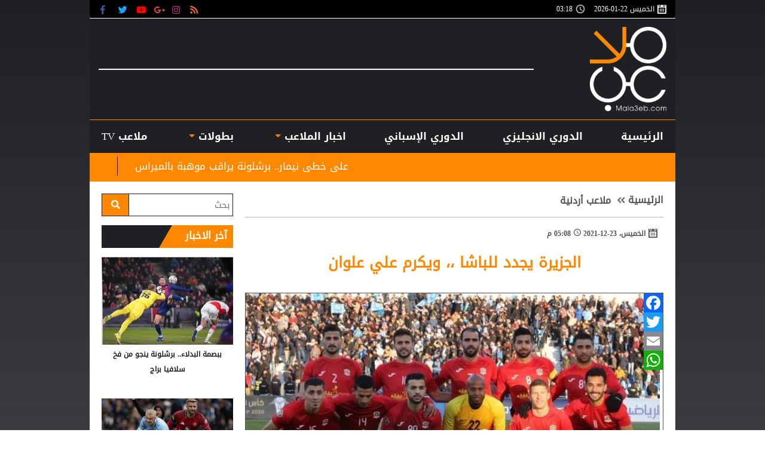

--- FILE ---
content_type: text/html; charset=utf-8
request_url: https://www.mala3eb.com/Section_107/%D9%85%D9%84%D8%A7%D8%B9%D8%A8-%D8%A3%D8%B1%D8%AF%D9%86%D9%8A%D8%A9/%D8%A7%D9%84%D8%AC%D8%B2%D9%8A%D8%B1%D8%A9-%D9%8A%D8%AC%D8%AF%D8%AF-%D9%84%D9%84%D8%A8%D8%A7%D8%B4%D8%A7-%D9%88%D9%8A%D9%83%D8%B1%D9%85-%D8%B9%D9%84%D9%8A-%D8%B9%D9%84%D9%88%D8%A7%D9%86_154857
body_size: 21369
content:


<!DOCTYPE html>

<html dir="rtl" lang="ar" >

<head prefix="og: https://ogp.me/ns#">

    <!-- Basic meta tags -->
    <meta charset="UTF-8">
    <meta name="viewport" content="width=device-width, initial-scale=1">
    <meta http-equiv="X-UA-Compatible" content="IE=10, IE=11, IE=EDGE" />
    <meta name="rating" content="general">
    <!-- Basic meta tags -->
    <!-- Google Search meta tags -->
    <meta property="fb:pages" content="390452461030104" />
    <meta name="robots" content="index, follow">
    <meta name="google-site-verification" content="nkLmZ_lul0E_gjVIKZ0VOiVQbxaJ3LDZA1vqzTEpmVE" />
    <meta name="google-site-verification" content="mCEIH0w7V8x9uKgEWGGK5Z5_6EDshCWz4SRTML0m-uc" />
    <!-- Google Search meta tags -->
    <!-- Yahoo Search meta tags -->
    <meta name="slurp" content="">
    <!-- Yahoo Search meta tags -->
    <!-- Bing Search meta tags -->
    <meta name="msvalidate.01" content="" />
    <!-- Bing Search meta tags -->

    
    <title>الجزيرة يجدد للباشا ،، ويكرم علي علوان - ملاعب </title>
    <meta name="title" content="الجزيرة يجدد للباشا ،، ويكرم علي علوان - ملاعب ">
    <meta name="description" content="ملاعب - أنس عشا

أعلن نادي الجزيرة عن صفقته الأولى للموسم الجديد، بتمديد عقد المدافع الدولي السابق محمد الباشا.">
    <meta name="keywords" content="الأردن,ملاعب,الجزيرة,">
    <meta name="news_keywords" content="الأردن,ملاعب,الجزيرة,">

        <meta property="og:image" content="https://www.mala3eb.com/Content/Upload/slider/12202123171446351796107.jpg">
        <meta name="twitter:image" content="https://www.mala3eb.com/Content/Upload/slider/12202123171446351796107.jpg" />
        <meta property="og:image:width" content="600" />
        <meta property="og:image:height" content="315" />

    <!-- og meta tags -->
    <meta property="og:type" content="article">
    <meta property="og:title" content="الجزيرة يجدد للباشا ،، ويكرم علي علوان - ملاعب ">
    <meta property="og:description" content="ملاعب - أنس عشا

أعلن نادي الجزيرة عن صفقته الأولى للموسم الجديد، بتمديد عقد المدافع الدولي السابق محمد الباشا.">
    <meta property="og:url" content="https://www.mala3eb.com/Section_107/%D9%85%D9%84%D8%A7%D8%B9%D8%A8-%D8%A3%D8%B1%D8%AF%D9%86%D9%8A%D8%A9/%D8%A7%D9%84%D8%AC%D8%B2%D9%8A%D8%B1%D8%A9-%D9%8A%D8%AC%D8%AF%D8%AF-%D9%84%D9%84%D8%A8%D8%A7%D8%B4%D8%A7-%D9%88%D9%8A%D9%83%D8%B1%D9%85-%D8%B9%D9%84%D9%8A-%D8%B9%D9%84%D9%88%D8%A7%D9%86_154857">
    <meta property="og:locale" content="ar_AR">
    <meta property="og:site_name" content="ملاعب ">
    <meta property="og:updated_time" content="٢٠٢١-١٢-٢٣ ١٧:٠٨:٥٨">
    <!-- og meta tags -->
    <!-- article meta tags -->
    <meta property="article:section" content="ملاعب-أردنية">
    <meta property="article:tag" content="الأردن,ملاعب,الجزيرة,">
    <meta property="article:publisher" content="https://www.facebook.com/wakeelNews/">
    <meta property="article:author" content="https://www.facebook.com/wakeelNews/">
    <meta property="article:published_time" content="2021-12-23T17:08:58">
    <meta property="article:modified_time" content="2021-12-23T17:08:58">
    <!-- article meta tags -->
    <!-- twitter meta tags -->
    <meta name="twitter:card" content="summary_large_image">
    <meta name="twitter:title" content="الجزيرة يجدد للباشا ،، ويكرم علي علوان - ملاعب ">
    <meta name="twitter:description" content="ملاعب - أنس عشا

أعلن نادي الجزيرة عن صفقته الأولى للموسم الجديد، بتمديد عقد المدافع الدولي السابق محمد الباشا.">
    <meta name="twitter:site" content="@mala3eb">
    <meta name="twitter:creator" content="@mala3eb">
    <meta name="twitter:image:alt" content="الجزيرة يجدد للباشا ،، ويكرم علي علوان">
    <!-- twitter meta tags -->

        <link rel="alternate" media="only screen and (max-width: 640px)" href="https://mala3eb-mobile-p.devsmartly.com/Section_107/%D9%85%D9%84%D8%A7%D8%B9%D8%A8-%D8%A3%D8%B1%D8%AF%D9%86%D9%8A%D8%A9/%D8%A7%D9%84%D8%AC%D8%B2%D9%8A%D8%B1%D8%A9-%D9%8A%D8%AC%D8%AF%D8%AF-%D9%84%D9%84%D8%A8%D8%A7%D8%B4%D8%A7-%D9%88%D9%8A%D9%83%D8%B1%D9%85-%D8%B9%D9%84%D9%8A-%D8%B9%D9%84%D9%88%D8%A7%D9%86_154857" />
    <link rel="amphtml" href="https://mala3eb-mobile-p.devsmartly.com/amp/Section_107/%D9%85%D9%84%D8%A7%D8%B9%D8%A8-%D8%A3%D8%B1%D8%AF%D9%86%D9%8A%D8%A9/%D8%A7%D9%84%D8%AC%D8%B2%D9%8A%D8%B1%D8%A9-%D9%8A%D8%AC%D8%AF%D8%AF-%D9%84%D9%84%D8%A8%D8%A7%D8%B4%D8%A7-%D9%88%D9%8A%D9%83%D8%B1%D9%85-%D8%B9%D9%84%D9%8A-%D8%B9%D9%84%D9%88%D8%A7%D9%86_154857">




    <link rel="icon" type="image/x-icon" sizes="16x16" href="/App_Images/wakeel.ico">

    <!-- Head Styles -->
    <link href="https://www.mala3eb.com/Content/css/bootstrap.min.css" rel="stylesheet"/>
<link href="https://www.mala3eb.com/Content/css/fontawesome.min.css" rel="stylesheet"/>
<link href="https://www.mala3eb.com/Content/css/slick.css" rel="stylesheet"/>

    
    <link href="https://www.mala3eb.com/Content/css/WK-details-rtl.css" rel="stylesheet">
    <style>
        div[id^=adn] {
            width: auto !important;
            height: auto !important;
        }

        addadscommand {
            padding: 0 !important;
            border: 0 !important;
        }
    </style>

    <style>
        .overall {
            z-index: 9999999 !important;
            position: absolute !important;
        }

        .disableselect1 {
            -webkit-touch-callout: none; /* iOS Safari */
            -webkit-user-select: none; /* Chrome/Safari/Opera */
            -khtml-user-select: none; /* Konqueror */
            -moz-user-select: none; /* Firefox */
            -ms-user-select: none; /* Internet Explorer/Edge*/
            user-select: none; /* Non-prefixed version, currently
                                  not supported by any browser */
        }
    </style>
    <!-- Head Styles -->
    <!-- Head Scripts -->
    <script src="https://www.mala3eb.com/Scripts/jquery-3.2.1.min.js"></script>
<script src="https://www.mala3eb.com/Scripts/jq.marquee.js"></script>
<script src="https://www.mala3eb.com/Scripts/bootstrap.bundle.min.js"></script>
<script src="https://www.mala3eb.com/Scripts/lazyload.min02.js"></script>
<script src="https://www.mala3eb.com/Scripts/slick.min.js"></script>
<script src="https://www.mala3eb.com/Scripts/poll.js"></script>
 <!-- JS Libraries -->
    
    <script type="application/ld+json">
        [{
        "@context": "http://schema.org",
        "@type": "NewsArticle",
        "@id": "https://www.mala3eb.com/Section_107/%D9%85%D9%84%D8%A7%D8%B9%D8%A8-%D8%A3%D8%B1%D8%AF%D9%86%D9%8A%D8%A9/%D8%A7%D9%84%D8%AC%D8%B2%D9%8A%D8%B1%D8%A9-%D9%8A%D8%AC%D8%AF%D8%AF-%D9%84%D9%84%D8%A8%D8%A7%D8%B4%D8%A7-%D9%88%D9%8A%D9%83%D8%B1%D9%85-%D8%B9%D9%84%D9%8A-%D8%B9%D9%84%D9%88%D8%A7%D9%86_154857",
        "headline": "الجزيرة يجدد للباشا ،، ويكرم علي علوان",
        "alternativeHeadline": "",
        "image": "https://www.mala3eb.com/Content/Upload/slider/12202123171446351796107.jpg",
        "datePublished": "2021-12-23T17:08:58",
        "dateModified": "2021-12-23T17:08:58",
        "author": {
    "@type": "Person",
    "name": "ملاعب",
    "image": "https://www.mala3eb.com/App_Images/mala3eb-favicon.png",
        "url": "/AdvancedSearch"
    },
        "publisher": {
        "@type": "Organization",
        "name": "ملاعب ",
        "email": "info@mala3eb.com",
        "description": "
    موقع ملاعب الرياضي، نهتم بجميع الأخبار الرياضية ونواكب جميع الأحداث بأدق التفاصيل، محاولين تقديم أفضل تغطية لمختلف المنافسات المحلية والعربية والدولية، وبجميع الوسائل والطرق الممكنة، ولذلك سنكون مع المتابع الرياضي الأردني والعربي في أي مكان وكل وقت
    
      .
&lt;br /&gt;
تكمن رؤيتنا بإطلاق موقع ملاعب التابع لمجموعة الوكيل للإعلام و مؤسسها الاعلامي محمد الوكيل، بأن يكون هناك منبر إعلامي رياضي أردني متخصص ينافس على الصعيد العربي ويلبي احتياجات وطموحات المتلقي، الباحث عن الأخبار الرياضية أولاً بأول.

  ",
        "logo": {
        "@type": "ImageObject",
        "url": "https://www.mala3eb.com/App_Images/mala3eb-favicon.png"
        }
        },
        "description": "ملاعب - أنس عشا

أعلن نادي الجزيرة عن صفقته الأولى للموسم الجديد، بتمديد عقد المدافع الدولي السابق محمد الباشا.",
        "keywords": "الأردن,ملاعب,الجزيرة,",
        "mainEntityOfPage": {
        "@type": "WebPage",
        "url": "https://www.mala3eb.com/Section_107/%D9%85%D9%84%D8%A7%D8%B9%D8%A8-%D8%A3%D8%B1%D8%AF%D9%86%D9%8A%D8%A9/%D8%A7%D9%84%D8%AC%D8%B2%D9%8A%D8%B1%D8%A9-%D9%8A%D8%AC%D8%AF%D8%AF-%D9%84%D9%84%D8%A8%D8%A7%D8%B4%D8%A7-%D9%88%D9%8A%D9%83%D8%B1%D9%85-%D8%B9%D9%84%D9%8A-%D8%B9%D9%84%D9%88%D8%A7%D9%86_154857",
        "headline": "الجزيرة يجدد للباشا ،، ويكرم علي علوان",
        "relatedLink": [ "https://www.mala3eb.com/Section_107/%D9%85%D9%84%D8%A7%D8%B9%D8%A8-%D8%A3%D8%B1%D8%AF%D9%86%D9%8A%D8%A9/%D8%A7%D9%84%D9%81%D9%8A%D8%B5%D9%84%D9%8A-%D9%8A%D8%A8%D8%AD%D8%AB-%D8%B9%D9%86-%D9%86%D9%87%D8%A7%D9%8A%D8%A9-%D8%B3%D8%B9%D9%8A%D8%AF%D8%A9-%D9%84%D9%84%D9%85%D9%88%D8%B3%D9%85-%D8%A7%D9%84%D8%B3%D9%84%D8%A8%D9%8A_153043","https://www.mala3eb.com/Section_107/%D9%85%D9%84%D8%A7%D8%B9%D8%A8-%D8%A3%D8%B1%D8%AF%D9%86%D9%8A%D8%A9/%D8%A7%D9%84%D9%81%D9%8A%D8%B5%D9%84%D9%8A-%D9%8A%D9%87%D9%86%D8%A6-%D8%A7%D9%84%D9%87%D9%84%D8%A7%D9%84-%D8%A7%D9%84%D8%B3%D8%B9%D9%88%D8%AF%D9%8A-%D9%88%D8%A7%D9%84%D8%A3%D9%86%D8%AF%D9%8A%D8%A9-%D8%A7%D9%84%D8%B5%D8%A7%D8%B9%D8%AF%D8%A9-%D9%84%D8%AF%D9%88%D8%B1%D9%8A-%D8%A7%D9%84%D9%85%D8%AD%D8%AA%D8%B1%D9%81%D9%8A%D9%86_152996","https://www.mala3eb.com/Section_107/%D9%85%D9%84%D8%A7%D8%B9%D8%A8-%D8%A3%D8%B1%D8%AF%D9%86%D9%8A%D8%A9/%D8%AA%D8%AA%D9%88%D9%8A%D8%AC-%D8%A7%D9%84%D9%81%D8%A7%D8%A6%D8%B2%D9%8A%D9%86-%D9%81%D9%8A-%D8%B3%D8%A8%D8%A7%D9%82-%D8%A7%D9%84%D8%AF%D9%81%D8%B9-%D8%A7%D9%84%D8%B1%D8%A8%D8%A7%D8%B9%D9%8A-%D8%A7%D9%84%D8%AB%D8%A7%D9%84%D8%AB_152991","https://www.mala3eb.com/Section_107/%D9%85%D9%84%D8%A7%D8%B9%D8%A8-%D8%A3%D8%B1%D8%AF%D9%86%D9%8A%D8%A9/%D8%A5%D9%84%D8%BA%D8%A7%D8%A1-%D9%85%D8%B4%D8%A7%D8%B1%D9%83%D8%A9-%D8%A7%D9%84%D9%85%D9%86%D8%AA%D8%AE%D8%A8-%D8%A7%D9%84%D9%88%D8%B7%D9%86%D9%8A-%D9%84%D9%84%D8%AA%D8%A7%D9%8A%D9%83%D9%88%D8%A7%D9%86%D8%AF%D9%88-%D9%81%D9%8A-%D8%A8%D8%B7%D9%88%D9%84%D8%A9-%D8%A7%D9%84%D9%86%D9%85%D8%B3%D8%A7_152990","https://www.mala3eb.com/Section_107/%D9%85%D9%84%D8%A7%D8%B9%D8%A8-%D8%A3%D8%B1%D8%AF%D9%86%D9%8A%D8%A9/%D9%88%D9%81%D8%AF-%D8%A7%D9%84%D9%85%D9%86%D8%AA%D8%AE%D8%A8-%D8%A7%D9%84%D8%A8%D8%A7%D8%B1%D8%A7%D9%84%D9%85%D8%A8%D9%8A-%D9%8A%D8%BA%D8%A7%D8%AF%D8%B1-%D8%A5%D9%84%D9%89-%D8%AC%D9%88%D8%B1%D8%AC%D9%8A%D8%A7-%D9%84%D9%84%D9%85%D8%B4%D8%A7%D8%B1%D9%83%D8%A9-%D8%A8%D8%A8%D8%B7%D9%88%D9%84%D8%A9-%D8%A7%D9%84%D8%B9%D8%A7%D9%84%D9%85-%D9%84%D8%B1%D9%81%D8%B9-%D8%A7%D9%84%D8%A3%D8%AB%D9%82%D8%A7%D9%84_152967","https://www.mala3eb.com/Section_107/%D9%85%D9%84%D8%A7%D8%B9%D8%A8-%D8%A3%D8%B1%D8%AF%D9%86%D9%8A%D8%A9/%D8%A8%D8%AF%D8%A7%D9%8A%D8%A9-%D8%B1%D8%A7%D8%A6%D8%B9%D8%A9-%D9%84%D9%85%D9%86%D8%AA%D8%AE%D8%A8-%D8%A7%D9%84%D8%B4%D8%A8%D8%A7%D8%A8-%D9%81%D9%8A-%D8%A8%D8%B7%D9%88%D9%84%D8%A9-%D8%BA%D8%B1%D8%A8-%D8%A7%D8%B3%D9%8A%D8%A7_152954" ]
        }
        },
        {
        "@context": "http://schema.org",
        "@type": "BreadcrumbList",
        "itemListElement": [{
        "@type": "ListItem",
        "position": 1,
        "name": "الرئيسية",
        "item": "https://www.mala3eb.com" },
        { "@type": "ListItem",
        "position": 2,
        "name": "ملاعب أردنية",
        "item": "https://www.mala3eb.com/Section_107/%D9%85%D9%84%D8%A7%D8%B9%D8%A8-%D8%A3%D8%B1%D8%AF%D9%86%D9%8A%D8%A9"
        }]
        }]
    </script>
 <!-- Scripts -->
    <!-- Head Scripts -->

    <script>
        function startTime() {
            setInterval(function () {
                document.getElementById("CityTime").innerHTML = (new Date()).toLocaleTimeString(['en-GB'], { hour: '2-digit', minute: '2-digit' });
            }, 1000);
        }
    </script>

    <script type='application/ld+json'>
        "@context":"http://schema.org",
        "@type":"WebSite",
        "@id":"#website",
        "url":"https://www.mala3eb.com",
        "name":"ملاعب ",
        "logo": {
        "@type": "ImageObject",
        "url": "https://www.mala3eb.com/App_Images/mala3eb-favicon.png"
        },
        "sameAs": [
        "https://www.facebook.com/wakeelNews",
        "https://twitter.com/mala3eb",
        "https://plus.google.com/+mala3ebjo",
        "https://www.youtube.com/user/HaithamL85",
        "https://www.instagram.com/mala3eb_official/"
        ]
    </script>



    <!-- Global site tag (gtag.js) - Google Analytics -->
    <script async src="https://www.googletagmanager.com/gtag/js?id=UA-112014721-1"></script>
    <script>
        window.dataLayer = window.dataLayer || [];
        function gtag() { dataLayer.push(arguments); }
        gtag('js', new Date());

        gtag('config', 'UA-112014721-1');
    </script>



    <!-- Hotjar Tracking Code for https://www.mala3eb.com/ -->
    <script>
        (function (h, o, t, j, a, r) {
            h.hj = h.hj || function () { (h.hj.q = h.hj.q || []).push(arguments) };
            h._hjSettings = { hjid: 1062426, hjsv: 6 };
            a = o.getElementsByTagName('head')[0];
            r = o.createElement('script'); r.async = 1;
            r.src = t + h._hjSettings.hjid + j + h._hjSettings.hjsv;
            a.appendChild(r);
        })(window, document, 'https://static.hotjar.com/c/hotjar-', '.js?sv=');
    </script>
    <!-- <script data-ad-client="ca-pub-5905234626009354" async src="https://pagead2.googlesyndication.com/pagead/js/adsbygoogle.js"></script> -->
    <link rel="preconnect" href="https://tags.crwdcntrl.net">
    <link rel="preconnect" href="https://bcp.crwdcntrl.net">
    <link rel="dns-prefetch" href="https://tags.crwdcntrl.net">
    <link rel="dns-prefetch" href="https://bcp.crwdcntrl.net">

    <script>
        ! function () {
            var lotameClientId = 15987;
            var lotameTagInput = {
                data: {},
                config: {
                    clientId: Number(lotameClientId)
                }
            };

            // Lotame initialization
            var lotameConfig = lotameTagInput.config || {};
            var namespace = window['lotame_' + lotameConfig.clientId] = {};
            namespace.config = lotameConfig;
            namespace.data = lotameTagInput.data || {};
            namespace.cmd = namespace.cmd || [];
        }();
    </script>

    <script async src="https://tags.crwdcntrl.net/lt/c/15987/lt.min.js"></script>
    <script type="text/javascript">
        function e(e) { var t = !(arguments.length > 1 && void 0 !== arguments[1]) || arguments[1], c = document.createElement("script"); c.src = e, t ? c.type = "module" : (c.async = !0, c.type = "text/javascript", c.setAttribute("nomodule", "")); var n = document.getElementsByTagName("script")[0]; n.parentNode.insertBefore(c, n) } function t(t, c, n) { var a, o, r; null !== (a = t.marfeel) && void 0 !== a || (t.marfeel = {}), null !== (o = (r = t.marfeel).cmd) && void 0 !== o || (r.cmd = []), t.marfeel.config = n, t.marfeel.config.accountId = c; var i = "https://sdk.mrf.io/statics"; e("".concat(i, "/marfeel-sdk.js?id=").concat(c), !0), e("".concat(i, "/marfeel-sdk.es5.js?id=").concat(c), !1) } !function (e, c) { var n = arguments.length > 2 && void 0 !== arguments[2] ? arguments[2] : {}; t(e, c, n) }(window, 2306, {} /*config*/);
    </script>

    <script data-host="https://alwakeelnews.dataveu.com" data-dnt="false" src="https://cdn.dataveu.com/js/script.js" id="ZwSg9rf6GA" async defer></script>
<script src="https://pagead2.googlesyndication.com/pagead/js/adsbygoogle.js"></script>
<script src="https://cdn.dataveu.com/mala3eb-ads.js"></script>
</head>

<body onload="startTime()">
    <!-- Start Alexa Certify Javascript -->
    <script type="text/javascript">
        _atrk_opts = { atrk_acct: "B2Ewr1O7kI20L7", domain: "mala3eb.com", dynamic: true };
        (function () { var as = document.createElement('script'); as.type = 'text/javascript'; as.async = true; as.src = "https://certify-js.alexametrics.com/atrk.js"; var s = document.getElementsByTagName('script')[0]; s.parentNode.insertBefore(as, s); })();
    </script>
    <noscript><img src="https://certify.alexametrics.com/atrk.gif?account=B2Ewr1O7kI20L7" style="display:none" height="1" width="1" alt="" /></noscript>
    <!-- End Alexa Certify Javascript -->
    <div id="fb-root"></div>
    <script>
(function (d, s, id) {
            var js, fjs = d.getElementsByTagName(s)[0];
            if (d.getElementById(id)) return;
            js = d.createElement(s); js.id = id;
            js.src = 'https://connect.facebook.net/en_US/sdk.js#xfbml=1&version=v3.1';
            fjs.parentNode.insertBefore(js, fjs);
        }(document, 'script', 'facebook-jssdk'));</script>

    

    
<div class="container px-0">



    <div class="A right-cap position-fixed">
        <!-- A -->
        <div style="float:right;">
<br>
<div style="overflow: auto; height: 0pt; width: 0pt;"></div>

</div>

    </div>
    <div class="B left-cap position-fixed">
        <style>
    .left-cap{
    visibility:visible;
    width:160px !important;
    position:absolute!important;
    }
    .right-cap{
    visibility:visible;
    width:180px !important;
    position:fixed!important;
    }
</style>
<br>

    </div>
    <header>
        <div class="timeNsocial px-3">
            <div class="timeNsocialall justify-content-between row no-gutters">
                <!--Time-->

                    <div class="col-12 col-md day d-inline-flex flex-wrap align-items-center">
                        <div class="calendar-icon col-auto px-0 d-inline-flex align-items-center">
                            الخميس 
                            22-01-2026
                        </div>
                        <div id="CityTime" class="CityTime col-auto px-0 d-inline-flex align-items-center">

                        </div>
                    </div>


                <div class="col-auto state d-inline-flex align-items-center my-0">
                    <div class="social-media d-inline-flex">
                        



<a href="/rss" class="socialIco rss" target="_blank" title="RSS">
    <i class="fas fa-rss"></i>
</a>
<a href="https://www.instagram.com/mala3ebnews/ " class="socialIco instagram" target="_blank" title="ملاعب  على انستجرام">
    <i class="fab fa-instagram"></i>
    </a>
<a href="#" class="socialIco google-plus" target="_blank"  title="ملاعب  على جوجل+">
    <i class="fab fa-google-plus-g"></i>
</a>
<a href="https://www.youtube.com/watch?v=VUCIMsSre10" class="socialIco youtube" target="_blank" title="ملاعب  على يوتيوب">
    <i class="fab fa-youtube"></i>
</a>
<a href="https://twitter.com/Mala3ebNews" class="socialIco twitter" target="_blank" title="ملاعب  على تويتر">
    <i class="fab fa-twitter"></i>
</a>
<a href="https://www.facebook.com/mala3ebnews" class="socialIco facebook" target="_blank" title="ملاعب  على فيسبوك">
    <i class="fab fa-facebook-f"></i>
</a>
                    </div>


                </div>
            </div>
        </div>

    <script>
        var cul = 'ar';
    </script>


<div class="logoCont">
    <div class="container h-100">
        <div class="row no-gutters h-100 justify-content-between align-items-center">
            <!--Logo-->
            <a href="/" class="col-auto mx-auto mx-md-0">
                <img src="/App_Images/mala3eb-favicon.png" width="196" height="141" class="img-fluid" alt="ملاعب " />
            </a>
            <div class="C1 C_AD d-none d-md-block border-full m-0 pb-0 col w-auto pb-0 mb-0">
                <div id="admixer-hb-836-637937271894115743">
</div>
<script type="text/javascript" src="https://prebid-inv-eu.admixer.net/prebid-loader2.aspx?adguid=c76215a5-4802-4abb-9e3a-6517602eae3f"></script>
<!--rich media-->
<script src="https://cdn.admixer.net/scripts3/loader2.js" async="" data-sender="admixer" data-inv="//inv-nets.admixer.net/" data-r="always" data-bundle="desktop"></script>
<div id="admixer_async_1950390790" data-zone="f54d8183-0794-4c8b-9de2-4a496ea743df" data-sender="admixer">
</div>
<script>(window.globalAmlAds = window.globalAmlAds || []).push('admixer_async_1950390790');</script>

            </div>
        </div>
    </div>
</div>
<!--Menu-->
<nav class="navbar mainMenu p-0 navbar-expand-lg navbar-light">
    <div class="container">
        <button class="navbar-toggler position-absolute rounded-circle" type="button" data-toggle="collapse" data-target="#header-navbar" aria-controls="header-navbar" aria-expanded="false" aria-label="Toggle navigation">
            <span class="navbar-toggler-icon"></span>
        </button>



        <div class="collapse navbar-collapse d-none d-lg-flex">
            <ul class="navbar-nav p-0 d-lg-flex d-none w-100 justify-content-between position-relative">
                <li class="nav-item menu-home px-0 text-center">
                        <a class="home nav-link d-block w-100" href="/">الرئيسية</a>
                </li>

                    <li class="nav-item px-0 text-center col-auto desktop-menu position-static">

                        
                            <a class="nav-link d-block w-100 px-2 position-relative" href='/Section_120/%D8%A7%D9%84%D8%AF%D9%88%D8%B1%D9%8A-%D8%A7%D9%84%D8%A7%D9%86%D8%AC%D9%84%D9%8A%D8%B2%D9%8A'>
                                الدوري الانجليزي
                            </a>
                                            </li>
                    <li class="nav-item px-0 text-center col-auto desktop-menu position-static">

                        
                            <a class="nav-link d-block w-100 px-2 position-relative" href='/Section_116/%D8%A7%D9%84%D8%AF%D9%88%D8%B1%D9%8A-%D8%A7%D9%84%D8%A5%D8%B3%D8%A8%D8%A7%D9%86%D9%8A'>
                                الدوري الإسباني
                            </a>
                                            </li>


                

                    <li class="nav-item px-0 text-center col-auto desktop-menu position-static dropdown">
                        
                            <a role="button" class="nav-link d-block w-100 px-2 position-relative nav-link-4668" href='javascript:void(0)'>
                                اخبار الملاعب
                            </a>
                                                    <div class="sub-menu">
                                <div class="submenu-container row no-gutters">
                                    <div class="menu-sections col-2">
                                            <a data-secID="107" data-catID="4668" class="d-block mb-3" href="/Section_107/%D9%85%D9%84%D8%A7%D8%B9%D8%A8-%D8%A3%D8%B1%D8%AF%D9%86%D9%8A%D8%A9">ملاعب أردنية</a>
                                            <a data-secID="8983" data-catID="4668" class="d-block mb-3" href="/Section_8983/%D8%B1%D9%8A%D8%A7%D8%B6%D8%A9-%D9%86%D8%B3%D9%88%D9%8A%D8%A9">رياضة نسوية</a>
                                            <a data-secID="108" data-catID="4668" class="d-block mb-3" href="/Section_108/%D9%85%D9%84%D8%A7%D8%B9%D8%A8-%D8%B9%D8%B1%D8%A8%D9%8A%D8%A9">ملاعب عربية</a>
                                            <a data-secID="110" data-catID="4668" class="d-block mb-3" href="/Section_110/%D9%85%D9%84%D8%A7%D8%B9%D8%A8-%D8%B9%D8%A7%D9%84%D9%85%D9%8A%D8%A9">ملاعب عالمية</a>
                                            <a data-secID="111" data-catID="4668" class="d-block mb-3" href="/Section_111/%D9%85%D9%84%D8%A7%D8%B9%D8%A8-%D8%AF%D9%88%D9%84%D9%8A%D8%A9">&#160;ملاعب دولية</a>
                                            <a data-secID="112" data-catID="4668" class="d-block mb-3" href="/Section_112/%D8%B1%D9%8A%D8%A7%D8%B6%D8%A7%D8%AA-%D8%A7%D8%AE%D8%B1%D9%89">رياضات اخرى</a>
                                            <a data-secID="109" data-catID="4668" class="d-block mb-3" href="/Section_109/%D9%85%D9%84%D8%A7%D8%B9%D8%A8-%D8%A7%D9%88%D8%B1%D9%88%D8%A8%D9%8A%D8%A9">ملاعب اوروبية</a>
                                            <a data-secID="129" data-catID="4668" class="d-block mb-3" href="/Section_129/%D8%AA%D8%AD%D9%84%D9%8A%D9%84%D8%A7%D8%AA-%D8%A7%D9%84%D9%82%D8%B1%D8%A7%D8%A1">تحليلات القراء</a>
                                            <a data-secID="130" data-catID="4668" class="d-block mb-3" href="/Section_130/%D8%B3%D9%88%D9%82-%D8%A7%D9%84%D8%A5%D9%86%D8%AA%D9%82%D8%A7%D9%84%D8%A7%D8%AA">سوق الإنتقالات</a>
                                            <a data-secID="4668" data-catID="4668" class="d-block mb-3" href="/Section_4668/%D8%A7%D8%AE%D8%A8%D8%A7%D8%B1-%D8%A7%D9%84%D9%85%D9%84%D8%A7%D8%B9%D8%A8">اخبار الملاعب</a>
                                    </div>
                                    <div id="menu-news-4668" class="menu-news col-10 row no-gutters">

            <div class="col-6 col-lg-auto img-med-lg news-med">
                <div class="news-img img-main-cat position-relative">
                    <a class="" href="https://www.mala3eb.com/Section_107/%D9%85%D9%84%D8%A7%D8%B9%D8%A8-%D8%A3%D8%B1%D8%AF%D9%86%D9%8A%D8%A9/%D9%85%D9%86%D8%AA%D8%AE%D8%A8-%D8%A7%D9%84%D9%86%D8%B4%D8%A7%D9%85%D9%89-%D9%81%D9%8A-%D8%A7%D9%84%D9%85%D8%B1%D9%83%D8%B2-64-%D8%B9%D8%A7%D9%84%D9%85%D9%8A%D8%A7-%D9%81%D9%8A-%D8%AA%D8%B5%D9%86%D9%8A%D9%81-%D9%81%D9%8A%D9%81%D8%A7_227726">
                        <img class="img-fluid lazy" src="/App_Images/wakeel-default-ar.png"
                             data-src="https://www.mala3eb.com/Content/Upload/med/1202619233443884152178.jpg"
                             alt="696e93e1b7b82" title="منتخب النشامى في المركز 64 عالميا في تصنيف &quot;فيفا&quot;">
                    </a>
                </div>
                <h3 class="headline-block mb-0">
                    <a href="https://www.mala3eb.com/Section_107/%D9%85%D9%84%D8%A7%D8%B9%D8%A8-%D8%A3%D8%B1%D8%AF%D9%86%D9%8A%D8%A9/%D9%85%D9%86%D8%AA%D8%AE%D8%A8-%D8%A7%D9%84%D9%86%D8%B4%D8%A7%D9%85%D9%89-%D9%81%D9%8A-%D8%A7%D9%84%D9%85%D8%B1%D9%83%D8%B2-64-%D8%B9%D8%A7%D9%84%D9%85%D9%8A%D8%A7-%D9%81%D9%8A-%D8%AA%D8%B5%D9%86%D9%8A%D9%81-%D9%81%D9%8A%D9%81%D8%A7_227726" class="headline-cat-med d-block">
                        منتخب النشامى في المركز 64 عالميا في تصنيف &quot;فيفا&quot;
                    </a>
                </h3>
            </div>
        <div class="col-4 col-lg">
                <div class="news-small row no-gutters ">
                    <div class="news-img img-tiny col-auto position-relative">
                        <a class="" href="https://www.mala3eb.com/Section_107/%D9%85%D9%84%D8%A7%D8%B9%D8%A8-%D8%A3%D8%B1%D8%AF%D9%86%D9%8A%D8%A9/%D9%8A%D8%B2%D9%86-%D8%A7%D9%84%D9%86%D8%B9%D9%8A%D9%85%D8%A7%D8%AA-%D9%8A%D9%88%D8%AC%D9%87-%D8%B1%D8%B3%D8%A7%D9%84%D8%A9-%D9%85%D8%A8%D8%B4%D8%B1%D8%A9-%D9%84%D9%84%D8%AC%D9%85%D8%A7%D9%87%D9%8A%D8%B1-%D8%A7%D9%84%D8%A3%D8%B1%D8%AF%D9%86%D9%8A%D8%A9_227486">
                                <img class="img-fluid lazy" src="/App_Images/wakeel-default-ar.png"
                                     data-src="https://www.mala3eb.com/Content/Upload/tiny/1202617191233238282323.jpg"
                                     alt="591143679_18544042924063916_1021237691111558719_n" title="يزن النعيمات يوجه رسالة مُبشرة للجماهير الأردنية">
                        </a>
                    </div>
                    <h3 class="headline-block col mb-0">
                        <a href="https://www.mala3eb.com/Section_107/%D9%85%D9%84%D8%A7%D8%B9%D8%A8-%D8%A3%D8%B1%D8%AF%D9%86%D9%8A%D8%A9/%D9%8A%D8%B2%D9%86-%D8%A7%D9%84%D9%86%D8%B9%D9%8A%D9%85%D8%A7%D8%AA-%D9%8A%D9%88%D8%AC%D9%87-%D8%B1%D8%B3%D8%A7%D9%84%D8%A9-%D9%85%D8%A8%D8%B4%D8%B1%D8%A9-%D9%84%D9%84%D8%AC%D9%85%D8%A7%D9%87%D9%8A%D8%B1-%D8%A7%D9%84%D8%A3%D8%B1%D8%AF%D9%86%D9%8A%D8%A9_227486" class="headline-cat-small d-block">
                            يزن النعيمات يوجه رسالة مُبشرة للجماهير الأردنية
                        </a>
                    </h3>
                </div>
                <div class="news-small row no-gutters ">
                    <div class="news-img img-tiny col-auto position-relative">
                        <a class="" href="https://www.mala3eb.com/Section_107/%D9%85%D9%84%D8%A7%D8%B9%D8%A8-%D8%A3%D8%B1%D8%AF%D9%86%D9%8A%D8%A9/%D9%88%D9%84%D9%8A-%D8%A7%D9%84%D8%B9%D9%87%D8%AF-%D9%8A%D8%AB%D9%86%D9%8A-%D8%B9%D9%84%D9%89-%D8%A3%D8%AF%D8%A7%D8%A1-%D9%85%D9%86%D8%AA%D8%AE%D8%A8-%D8%A7%D9%84%D9%86%D8%B4%D8%A7%D9%85%D9%89-%D8%AA%D8%AD%D8%AA-23-%D9%81%D9%8A-%D8%A8%D8%B7%D9%88%D9%84%D8%A9-%D9%83%D8%A3%D8%B3-%D8%A2%D8%B3%D9%8A%D8%A7_227417">
                                <img class="img-fluid lazy" src="/App_Images/wakeel-default-ar.png"
                                     data-src="https://www.mala3eb.com/Content/Upload/tiny/1202616205840595876038.jpg"
                                     alt="696a73230778d" title="ولي العهد يثني على أداء منتخب النشامى تحت 23 في بطولة كأس آسيا">
                        </a>
                    </div>
                    <h3 class="headline-block col mb-0">
                        <a href="https://www.mala3eb.com/Section_107/%D9%85%D9%84%D8%A7%D8%B9%D8%A8-%D8%A3%D8%B1%D8%AF%D9%86%D9%8A%D8%A9/%D9%88%D9%84%D9%8A-%D8%A7%D9%84%D8%B9%D9%87%D8%AF-%D9%8A%D8%AB%D9%86%D9%8A-%D8%B9%D9%84%D9%89-%D8%A3%D8%AF%D8%A7%D8%A1-%D9%85%D9%86%D8%AA%D8%AE%D8%A8-%D8%A7%D9%84%D9%86%D8%B4%D8%A7%D9%85%D9%89-%D8%AA%D8%AD%D8%AA-23-%D9%81%D9%8A-%D8%A8%D8%B7%D9%88%D9%84%D8%A9-%D9%83%D8%A3%D8%B3-%D8%A2%D8%B3%D9%8A%D8%A7_227417" class="headline-cat-small d-block">
                            ولي العهد يثني على أداء منتخب النشامى تحت 23 في بطولة كأس آسيا
                        </a>
                    </h3>
                </div>
                <div class="news-small row no-gutters border-0">
                    <div class="news-img img-tiny col-auto position-relative">
                        <a class="" href="https://www.mala3eb.com/Section_107/%D9%85%D9%84%D8%A7%D8%B9%D8%A8-%D8%A3%D8%B1%D8%AF%D9%86%D9%8A%D8%A9/%D9%84%D9%82%D8%A7%D8%A1-%D9%88%D8%AF%D9%8A-%D9%8A%D8%AC%D9%85%D8%B9-%D9%85%D9%86%D8%AA%D8%AE%D8%A8-%D8%A7%D9%84%D9%86%D8%A7%D8%B4%D8%A6%D9%8A%D9%86-%D9%85%D8%B9-%D9%86%D8%B8%D9%8A%D8%B1%D9%87-%D8%A7%D9%84%D8%A5%D9%85%D8%A7%D8%B1%D8%A7%D8%AA%D9%8A-%D8%A7%D9%84%D8%AE%D9%85%D9%8A%D8%B3_227274">
                                <img class="img-fluid lazy" src="/App_Images/wakeel-default-ar.png"
                                     data-src="https://www.mala3eb.com/Content/Upload/tiny/1202614181944239306035.jpg"
                                     alt="69673d76a1421" title="لقاء ودي يجمع منتخب الناشئين مع نظيره الإماراتي الخميس">
                        </a>
                    </div>
                    <h3 class="headline-block col mb-0">
                        <a href="https://www.mala3eb.com/Section_107/%D9%85%D9%84%D8%A7%D8%B9%D8%A8-%D8%A3%D8%B1%D8%AF%D9%86%D9%8A%D8%A9/%D9%84%D9%82%D8%A7%D8%A1-%D9%88%D8%AF%D9%8A-%D9%8A%D8%AC%D9%85%D8%B9-%D9%85%D9%86%D8%AA%D8%AE%D8%A8-%D8%A7%D9%84%D9%86%D8%A7%D8%B4%D8%A6%D9%8A%D9%86-%D9%85%D8%B9-%D9%86%D8%B8%D9%8A%D8%B1%D9%87-%D8%A7%D9%84%D8%A5%D9%85%D8%A7%D8%B1%D8%A7%D8%AA%D9%8A-%D8%A7%D9%84%D8%AE%D9%85%D9%8A%D8%B3_227274" class="headline-cat-small d-block">
                            لقاء ودي يجمع منتخب الناشئين مع نظيره الإماراتي الخميس
                        </a>
                    </h3>
                </div>
        </div>


                                    </div>
                                </div>
                            </div>
                    </li>
                    <li class="nav-item px-0 text-center col-auto desktop-menu position-static dropdown">
                        
                            <a role="button" class="nav-link d-block w-100 px-2 position-relative nav-link-4669" href='javascript:void(0)'>
                                بطولات
                            </a>
                                                    <div class="sub-menu">
                                <div class="submenu-container row no-gutters">
                                    <div class="menu-sections col-2">
                                            <a data-secID="123" data-catID="4669" class="d-block mb-3" href="/Section_123/%D8%A8%D8%B7%D9%88%D9%84%D8%A7%D8%AA-%D8%A7%D8%B3%D9%8A%D9%88%D9%8A%D8%A9">بطولات اسيوية</a>
                                            <a data-secID="124" data-catID="4669" class="d-block mb-3" href="/Section_124/%D8%A8%D8%B7%D9%88%D9%84%D8%A7%D8%AA-%D8%A7%D9%81%D8%B1%D9%8A%D9%82%D9%8A%D8%A9">بطولات افريقية</a>
                                            <a data-secID="8984" data-catID="4669" class="d-block mb-3" href="/Section_8984/%D9%83%D8%A3%D8%B3-%D8%A3%D9%85%D9%85-%D8%A3%D9%88%D8%B1%D9%88%D8%A8%D8%A7">كأس أمم أوروبا</a>
                                            <a data-secID="8985" data-catID="4669" class="d-block mb-3" href="/Section_8985/%D9%83%D9%88%D8%A8%D8%A7-%D8%A7%D9%85%D8%B1%D9%8A%D9%83%D8%A7">كوبا امريكا</a>
                                            <a data-secID="8987" data-catID="4669" class="d-block mb-3" href="/Section_8987/%D9%83%D8%A3%D8%B3-%D8%A7%D9%84%D8%B9%D8%A7%D9%84%D9%85">كأس العالم</a>
                                            <a data-secID="113" data-catID="4669" class="d-block mb-3" href="/Section_113/%D8%A7%D9%84%D8%AF%D9%88%D8%B1%D9%8A-%D8%A7%D9%84%D8%A3%D8%B1%D8%AF%D9%86%D9%8A">الدوري الأردني</a>
                                            <a data-secID="5015" data-catID="4669" class="d-block mb-3" href="/Section_5015/%D8%AF%D9%88%D8%B1%D9%8A-%D8%A7%D8%A8%D8%B7%D8%A7%D9%84-%D8%A7%D8%B3%D9%8A%D8%A7">دوري ابطال اسيا</a>
                                            <a data-secID="114" data-catID="4669" class="d-block mb-3" href="/Section_114/%D8%A7%D9%84%D8%AF%D9%88%D8%B1%D9%8A-%D8%A7%D9%84%D8%B3%D8%B9%D9%88%D8%AF%D9%8A">الدوري السعودي</a>
                                            <a data-secID="115" data-catID="4669" class="d-block mb-3" href="/Section_115/%D8%A7%D9%84%D8%AF%D9%88%D8%B1%D9%8A-%D8%A7%D9%84%D9%85%D8%B5%D8%B1%D9%8A">الدوري المصري</a>
                                            <a data-secID="117" data-catID="4669" class="d-block mb-3" href="/Section_117/%D8%A7%D9%84%D8%AF%D9%88%D8%B1%D9%8A-%D8%A7%D9%84%D8%A5%D9%8A%D8%B7%D8%A7%D9%84%D9%8A">الدوري الإيطالي</a>
                                            <a data-secID="118" data-catID="4669" class="d-block mb-3" href="/Section_118/%D8%A7%D9%84%D8%AF%D9%88%D8%B1%D9%8A-%D8%A7%D9%84%D8%A3%D9%84%D9%85%D8%A7%D9%86%D9%8A">الدوري الألماني</a>
                                            <a data-secID="119" data-catID="4669" class="d-block mb-3" href="/Section_119/%D8%A7%D9%84%D8%AF%D9%88%D8%B1%D9%8A-%D8%A7%D9%84%D9%81%D8%B1%D9%86%D8%B3%D9%8A">الدوري الفرنسي</a>
                                            <a data-secID="121" data-catID="4669" class="d-block mb-3" href="/Section_121/%D8%AF%D9%88%D8%B1%D9%8A-%D8%A7%D8%A8%D8%B7%D8%A7%D9%84-%D8%A7%D9%88%D8%B1%D9%88%D8%A8%D8%A7">دوري ابطال اوروبا</a>
                                            <a data-secID="125" data-catID="4669" class="d-block mb-3" href="/Section_125/%D8%A7%D9%85%D8%B1%D9%8A%D9%83%D8%A7-%D8%A7%D9%84%D8%AC%D9%86%D9%88%D8%A8%D9%8A%D8%A9">امريكا الجنوبية</a>
                                            <a data-secID="4669" data-catID="4669" class="d-block mb-3" href="/Section_4669/%D8%A8%D8%B7%D9%88%D9%84%D8%A7%D8%AA">بطولات</a>
                                            <a data-secID="6537" data-catID="4669" class="d-block mb-3" href="/Section_6537/%D8%AF%D9%88%D8%B1%D9%8A-%D8%A7%D9%84%D8%A3%D9%85%D9%85-%D8%A7%D9%84%D8%A7%D9%88%D8%B1%D9%88%D8%A8%D9%8A%D9%87">&#160;دوري الأمم الاوروبيه</a>
                                            <a data-secID="8954" data-catID="4669" class="d-block mb-3" href="/Section_8954/%D8%A7%D9%84%D8%AF%D9%88%D8%B1%D9%8A-%D8%A7%D9%84%D8%A7%D9%88%D8%B1%D9%88%D8%A8%D9%8A">الدوري الاوروبي</a>
                                            <a data-secID="8955" data-catID="4669" class="d-block mb-3" href="/Section_8955/%D8%A7%D9%84%D8%AF%D9%88%D8%B1%D9%8A-%D8%A7%D9%84%D8%A3%D9%85%D8%B1%D9%8A%D9%83%D9%8A">الدوري الأمريكي</a>
                                    </div>
                                    <div id="menu-news-4669" class="menu-news col-10 row no-gutters">

            <div class="col-6 col-lg-auto img-med-lg news-med">
                <div class="news-img img-main-cat position-relative">
                    <a class="" href="https://www.mala3eb.com/Section_123/%D8%A8%D8%B7%D9%88%D9%84%D8%A7%D8%AA-%D8%A7%D8%B3%D9%8A%D9%88%D9%8A%D8%A9/%D9%83%D9%88%D8%B1%D9%8A%D8%A7-%D8%A7%D9%84%D8%AC%D9%86%D9%88%D8%A8%D9%8A%D8%A9-%D8%AA%D8%AA%D8%A3%D9%87%D9%84-%D9%84%D9%86%D8%B5%D9%81-%D9%86%D9%87%D8%A7%D8%A6%D9%8A-%D9%83%D8%A3%D8%B3-%D8%A2%D8%B3%D9%8A%D8%A7-%D8%AA%D8%AD%D8%AA-23-%D8%B9%D8%A7%D9%85%D8%A7_227499">
                        <img class="img-fluid lazy" src="/App_Images/wakeel-default-ar.png"
                             data-src="https://www.mala3eb.com/Content/Upload/med/1202617214319462418392.jpg"
                             alt="4" title="كوريا الجنوبية تتأهل لنصف نهائي كأس آسيا تحت 23 عاماً">
                    </a>
                </div>
                <h3 class="headline-block mb-0">
                    <a href="https://www.mala3eb.com/Section_123/%D8%A8%D8%B7%D9%88%D9%84%D8%A7%D8%AA-%D8%A7%D8%B3%D9%8A%D9%88%D9%8A%D8%A9/%D9%83%D9%88%D8%B1%D9%8A%D8%A7-%D8%A7%D9%84%D8%AC%D9%86%D9%88%D8%A8%D9%8A%D8%A9-%D8%AA%D8%AA%D8%A3%D9%87%D9%84-%D9%84%D9%86%D8%B5%D9%81-%D9%86%D9%87%D8%A7%D8%A6%D9%8A-%D9%83%D8%A3%D8%B3-%D8%A2%D8%B3%D9%8A%D8%A7-%D8%AA%D8%AD%D8%AA-23-%D8%B9%D8%A7%D9%85%D8%A7_227499" class="headline-cat-med d-block">
                        كوريا الجنوبية تتأهل لنصف نهائي كأس آسيا تحت 23 عاماً
                    </a>
                </h3>
            </div>
        <div class="col-4 col-lg">
                <div class="news-small row no-gutters ">
                    <div class="news-img img-tiny col-auto position-relative">
                        <a class="" href="https://www.mala3eb.com/Section_123/%D8%A8%D8%B7%D9%88%D9%84%D8%A7%D8%AA-%D8%A7%D8%B3%D9%8A%D9%88%D9%8A%D8%A9/%D8%A7%D9%84%D8%B5%D9%8A%D9%86-%D8%AA%D8%AA%D8%A3%D9%87%D9%84-%D9%84%D9%86%D8%B5%D9%81-%D9%86%D9%87%D8%A7%D8%A6%D9%8A-%D9%83%D8%A3%D8%B3-%D8%A2%D8%B3%D9%8A%D8%A7-%D8%AA%D8%AD%D8%AA-23-%D8%B9%D8%A7%D9%85%D8%A7_227488">
                                <img class="img-fluid lazy" src="/App_Images/wakeel-default-ar.png"
                                     data-src="https://www.mala3eb.com/Content/Upload/tiny/1202617193530900712037.jpg"
                                     alt="4" title="الصين  تتأهل لنصف نهائي كأس آسيا تحت 23 عاماً">
                        </a>
                    </div>
                    <h3 class="headline-block col mb-0">
                        <a href="https://www.mala3eb.com/Section_123/%D8%A8%D8%B7%D9%88%D9%84%D8%A7%D8%AA-%D8%A7%D8%B3%D9%8A%D9%88%D9%8A%D8%A9/%D8%A7%D9%84%D8%B5%D9%8A%D9%86-%D8%AA%D8%AA%D8%A3%D9%87%D9%84-%D9%84%D9%86%D8%B5%D9%81-%D9%86%D9%87%D8%A7%D8%A6%D9%8A-%D9%83%D8%A3%D8%B3-%D8%A2%D8%B3%D9%8A%D8%A7-%D8%AA%D8%AD%D8%AA-23-%D8%B9%D8%A7%D9%85%D8%A7_227488" class="headline-cat-small d-block">
                            الصين  تتأهل لنصف نهائي كأس آسيا تحت 23 عاماً
                        </a>
                    </h3>
                </div>
                <div class="news-small row no-gutters ">
                    <div class="news-img img-tiny col-auto position-relative">
                        <a class="" href="https://www.mala3eb.com/Section_123/%D8%A8%D8%B7%D9%88%D9%84%D8%A7%D8%AA-%D8%A7%D8%B3%D9%8A%D9%88%D9%8A%D8%A9/%D8%A8%D8%B9%D8%AF-%D8%A7%D9%84%D9%81%D9%88%D8%B2-%D8%B9%D9%84%D9%89-%D8%A7%D9%84%D9%86%D8%B4%D8%A7%D9%85%D9%89-%D9%85%D9%86%D8%AA%D8%AE%D8%A8-%D8%A7%D9%84%D9%8A%D8%A7%D8%A8%D8%A7%D9%86-%D8%AA%D8%AD%D8%AA-23-%D8%A7%D9%84%D9%89-%D9%86%D8%B5%D9%81-%D9%86%D9%87%D8%A7%D8%A6%D9%8A-%D8%A8%D8%B7%D9%88%D9%84%D8%A9-%D9%83%D8%A3%D8%B3-%D8%A2%D8%B3%D9%8A%D8%A7_227400">
                                <img class="img-fluid lazy" src="/App_Images/wakeel-default-ar.png"
                                     data-src="https://www.mala3eb.com/Content/Upload/tiny/1202616175530104263696.jpg"
                                     alt="cd8e2336-fbd2-4723-a0a4-eb2bbeb5036c" title="بعد الفوز على النشامى .. منتخب اليابان تحت 23 الى نصف نهائي بطولة كأس آسيا">
                        </a>
                    </div>
                    <h3 class="headline-block col mb-0">
                        <a href="https://www.mala3eb.com/Section_123/%D8%A8%D8%B7%D9%88%D9%84%D8%A7%D8%AA-%D8%A7%D8%B3%D9%8A%D9%88%D9%8A%D8%A9/%D8%A8%D8%B9%D8%AF-%D8%A7%D9%84%D9%81%D9%88%D8%B2-%D8%B9%D9%84%D9%89-%D8%A7%D9%84%D9%86%D8%B4%D8%A7%D9%85%D9%89-%D9%85%D9%86%D8%AA%D8%AE%D8%A8-%D8%A7%D9%84%D9%8A%D8%A7%D8%A8%D8%A7%D9%86-%D8%AA%D8%AD%D8%AA-23-%D8%A7%D9%84%D9%89-%D9%86%D8%B5%D9%81-%D9%86%D9%87%D8%A7%D8%A6%D9%8A-%D8%A8%D8%B7%D9%88%D9%84%D8%A9-%D9%83%D8%A3%D8%B3-%D8%A2%D8%B3%D9%8A%D8%A7_227400" class="headline-cat-small d-block">
                            بعد الفوز على النشامى .. منتخب اليابان تحت 23 الى نصف نهائي بطولة كأس آسيا
                        </a>
                    </h3>
                </div>
                <div class="news-small row no-gutters border-0">
                    <div class="news-img img-tiny col-auto position-relative">
                        <a class="" href="https://www.mala3eb.com/Section_123/%D8%A8%D8%B7%D9%88%D9%84%D8%A7%D8%AA-%D8%A7%D8%B3%D9%8A%D9%88%D9%8A%D8%A9/%D8%A7%D9%84%D9%85%D9%86%D8%AA%D8%AE%D8%A8-%D8%A7%D9%84%D9%88%D8%B7%D9%86%D9%8A-%D8%AA23-%D9%8A%D9%86%D9%87%D9%8A-%D8%AA%D8%AD%D8%B6%D9%8A%D8%B1%D8%A7%D8%AA%D9%87-%D9%84%D9%85%D9%88%D8%A7%D8%AC%D9%87%D8%A9-%D8%A7%D9%84%D9%8A%D8%A7%D8%A8%D8%A7%D9%86-%D8%A8%D8%B1%D8%A8%D8%B9-%D9%86%D9%87%D8%A7%D8%A6%D9%8A-%D9%83%D8%A3%D8%B3-%D8%A2%D8%B3%D9%8A%D8%A7_227358">
                                <img class="img-fluid lazy" src="/App_Images/wakeel-default-ar.png"
                                     data-src="https://www.mala3eb.com/Content/Upload/tiny/120261519216906423961.jpg"
                                     alt="696905524c9d8" title="المنتخب الوطني ت23 ينهي تحضيراته لمواجهة اليابان بربع نهائي كأس آسيا">
                        </a>
                    </div>
                    <h3 class="headline-block col mb-0">
                        <a href="https://www.mala3eb.com/Section_123/%D8%A8%D8%B7%D9%88%D9%84%D8%A7%D8%AA-%D8%A7%D8%B3%D9%8A%D9%88%D9%8A%D8%A9/%D8%A7%D9%84%D9%85%D9%86%D8%AA%D8%AE%D8%A8-%D8%A7%D9%84%D9%88%D8%B7%D9%86%D9%8A-%D8%AA23-%D9%8A%D9%86%D9%87%D9%8A-%D8%AA%D8%AD%D8%B6%D9%8A%D8%B1%D8%A7%D8%AA%D9%87-%D9%84%D9%85%D9%88%D8%A7%D8%AC%D9%87%D8%A9-%D8%A7%D9%84%D9%8A%D8%A7%D8%A8%D8%A7%D9%86-%D8%A8%D8%B1%D8%A8%D8%B9-%D9%86%D9%87%D8%A7%D8%A6%D9%8A-%D9%83%D8%A3%D8%B3-%D8%A2%D8%B3%D9%8A%D8%A7_227358" class="headline-cat-small d-block">
                            المنتخب الوطني ت23 ينهي تحضيراته لمواجهة اليابان بربع نهائي كأس آسيا
                        </a>
                    </h3>
                </div>
        </div>


                                    </div>
                                </div>
                            </div>
                    </li>






                    <li class="nav-item px-0 text-center col-auto desktop-menu position-static ">
                        
                            <a class="nav-link d-block w-100 px-2 position-relative" href='/Section_128/%D9%85%D9%84%D8%A7%D8%B9%D8%A8-TV'>
                                ملاعب  TV
                            </a>
                                            </li>

                

                
                
            </ul>
        </div>
        <div class="collapse navbar-collapse mobile-menu d-lg-none position-absolute w-50" id="header-navbar">

            <ul class=" navbar-nav col-12 d-lg-none d-flex px-0">
                <li class="nav-item px-3">
                        <a class="home nav-link d-block w-100 px-2" href="/">الرئيسية</a>
                </li>

                    <li class="nav-item px-3 col-lg-auto btn-group row no-gutters">
                            <a class="nav-link d-block px-2 col" href='/Section_120/%D8%A7%D9%84%D8%AF%D9%88%D8%B1%D9%8A-%D8%A7%D9%84%D8%A7%D9%86%D8%AC%D9%84%D9%8A%D8%B2%D9%8A'>
                                الدوري الانجليزي
                            </a>
                                            </li>
                    <li class="nav-item px-3 col-lg-auto btn-group row no-gutters">
                            <a class="nav-link d-block px-2 col" href='/Section_116/%D8%A7%D9%84%D8%AF%D9%88%D8%B1%D9%8A-%D8%A7%D9%84%D8%A5%D8%B3%D8%A8%D8%A7%D9%86%D9%8A'>
                                الدوري الإسباني
                            </a>
                                            </li>


                


                    <li class="nav-item px-3 col-lg-auto btn-group row no-gutters">
                            <a class="nav-link d-block px-2 col" href='javascript:void(0)'>
                                اخبار الملاعب
                            </a>
                                                    <button type="button" class="btn col bg-transparent border-0 text-white dropdown-toggle dropdown-toggle-split" data-toggle="dropdown" aria-haspopup="true" aria-expanded="false">
                                <span class="sr-only">Toggle Dropdown</span>
                            </button>
                            <div class="dropdown-menu p-2 position-absolute" aria-labelledby="navbarDropdown-6">
                                    <p class="mb-0 dropdown-item p-1">
                                        <a class="text-white nav-link-107" href="/Section_107/%D9%85%D9%84%D8%A7%D8%B9%D8%A8-%D8%A3%D8%B1%D8%AF%D9%86%D9%8A%D8%A9">ملاعب أردنية</a>
                                    </p>
                                    <p class="mb-0 dropdown-item p-1">
                                        <a class="text-white nav-link-8983" href="/Section_8983/%D8%B1%D9%8A%D8%A7%D8%B6%D8%A9-%D9%86%D8%B3%D9%88%D9%8A%D8%A9">رياضة نسوية</a>
                                    </p>
                                    <p class="mb-0 dropdown-item p-1">
                                        <a class="text-white nav-link-108" href="/Section_108/%D9%85%D9%84%D8%A7%D8%B9%D8%A8-%D8%B9%D8%B1%D8%A8%D9%8A%D8%A9">ملاعب عربية</a>
                                    </p>
                                    <p class="mb-0 dropdown-item p-1">
                                        <a class="text-white nav-link-110" href="/Section_110/%D9%85%D9%84%D8%A7%D8%B9%D8%A8-%D8%B9%D8%A7%D9%84%D9%85%D9%8A%D8%A9">ملاعب عالمية</a>
                                    </p>
                                    <p class="mb-0 dropdown-item p-1">
                                        <a class="text-white nav-link-111" href="/Section_111/%D9%85%D9%84%D8%A7%D8%B9%D8%A8-%D8%AF%D9%88%D9%84%D9%8A%D8%A9">&#160;ملاعب دولية</a>
                                    </p>
                                    <p class="mb-0 dropdown-item p-1">
                                        <a class="text-white nav-link-112" href="/Section_112/%D8%B1%D9%8A%D8%A7%D8%B6%D8%A7%D8%AA-%D8%A7%D8%AE%D8%B1%D9%89">رياضات اخرى</a>
                                    </p>
                                    <p class="mb-0 dropdown-item p-1">
                                        <a class="text-white nav-link-109" href="/Section_109/%D9%85%D9%84%D8%A7%D8%B9%D8%A8-%D8%A7%D9%88%D8%B1%D9%88%D8%A8%D9%8A%D8%A9">ملاعب اوروبية</a>
                                    </p>
                                    <p class="mb-0 dropdown-item p-1">
                                        <a class="text-white nav-link-129" href="/Section_129/%D8%AA%D8%AD%D9%84%D9%8A%D9%84%D8%A7%D8%AA-%D8%A7%D9%84%D9%82%D8%B1%D8%A7%D8%A1">تحليلات القراء</a>
                                    </p>
                                    <p class="mb-0 dropdown-item p-1">
                                        <a class="text-white nav-link-130" href="/Section_130/%D8%B3%D9%88%D9%82-%D8%A7%D9%84%D8%A5%D9%86%D8%AA%D9%82%D8%A7%D9%84%D8%A7%D8%AA">سوق الإنتقالات</a>
                                    </p>
                                    <p class="mb-0 dropdown-item p-1">
                                        <a class="text-white nav-link-4668" href="/Section_4668/%D8%A7%D8%AE%D8%A8%D8%A7%D8%B1-%D8%A7%D9%84%D9%85%D9%84%D8%A7%D8%B9%D8%A8">اخبار الملاعب</a>
                                    </p>
                            </div>
                    </li>
                    <li class="nav-item px-3 col-lg-auto btn-group row no-gutters">
                            <a class="nav-link d-block px-2 col" href='javascript:void(0)'>
                                بطولات
                            </a>
                                                    <button type="button" class="btn col bg-transparent border-0 text-white dropdown-toggle dropdown-toggle-split" data-toggle="dropdown" aria-haspopup="true" aria-expanded="false">
                                <span class="sr-only">Toggle Dropdown</span>
                            </button>
                            <div class="dropdown-menu p-2 position-absolute" aria-labelledby="navbarDropdown-7">
                                    <p class="mb-0 dropdown-item p-1">
                                        <a class="text-white nav-link-123" href="/Section_123/%D8%A8%D8%B7%D9%88%D9%84%D8%A7%D8%AA-%D8%A7%D8%B3%D9%8A%D9%88%D9%8A%D8%A9">بطولات اسيوية</a>
                                    </p>
                                    <p class="mb-0 dropdown-item p-1">
                                        <a class="text-white nav-link-124" href="/Section_124/%D8%A8%D8%B7%D9%88%D9%84%D8%A7%D8%AA-%D8%A7%D9%81%D8%B1%D9%8A%D9%82%D9%8A%D8%A9">بطولات افريقية</a>
                                    </p>
                                    <p class="mb-0 dropdown-item p-1">
                                        <a class="text-white nav-link-8984" href="/Section_8984/%D9%83%D8%A3%D8%B3-%D8%A3%D9%85%D9%85-%D8%A3%D9%88%D8%B1%D9%88%D8%A8%D8%A7">كأس أمم أوروبا</a>
                                    </p>
                                    <p class="mb-0 dropdown-item p-1">
                                        <a class="text-white nav-link-8985" href="/Section_8985/%D9%83%D9%88%D8%A8%D8%A7-%D8%A7%D9%85%D8%B1%D9%8A%D9%83%D8%A7">كوبا امريكا</a>
                                    </p>
                                    <p class="mb-0 dropdown-item p-1">
                                        <a class="text-white nav-link-8987" href="/Section_8987/%D9%83%D8%A3%D8%B3-%D8%A7%D9%84%D8%B9%D8%A7%D9%84%D9%85">كأس العالم</a>
                                    </p>
                                    <p class="mb-0 dropdown-item p-1">
                                        <a class="text-white nav-link-113" href="/Section_113/%D8%A7%D9%84%D8%AF%D9%88%D8%B1%D9%8A-%D8%A7%D9%84%D8%A3%D8%B1%D8%AF%D9%86%D9%8A">الدوري الأردني</a>
                                    </p>
                                    <p class="mb-0 dropdown-item p-1">
                                        <a class="text-white nav-link-5015" href="/Section_5015/%D8%AF%D9%88%D8%B1%D9%8A-%D8%A7%D8%A8%D8%B7%D8%A7%D9%84-%D8%A7%D8%B3%D9%8A%D8%A7">دوري ابطال اسيا</a>
                                    </p>
                                    <p class="mb-0 dropdown-item p-1">
                                        <a class="text-white nav-link-114" href="/Section_114/%D8%A7%D9%84%D8%AF%D9%88%D8%B1%D9%8A-%D8%A7%D9%84%D8%B3%D8%B9%D9%88%D8%AF%D9%8A">الدوري السعودي</a>
                                    </p>
                                    <p class="mb-0 dropdown-item p-1">
                                        <a class="text-white nav-link-115" href="/Section_115/%D8%A7%D9%84%D8%AF%D9%88%D8%B1%D9%8A-%D8%A7%D9%84%D9%85%D8%B5%D8%B1%D9%8A">الدوري المصري</a>
                                    </p>
                                    <p class="mb-0 dropdown-item p-1">
                                        <a class="text-white nav-link-117" href="/Section_117/%D8%A7%D9%84%D8%AF%D9%88%D8%B1%D9%8A-%D8%A7%D9%84%D8%A5%D9%8A%D8%B7%D8%A7%D9%84%D9%8A">الدوري الإيطالي</a>
                                    </p>
                                    <p class="mb-0 dropdown-item p-1">
                                        <a class="text-white nav-link-118" href="/Section_118/%D8%A7%D9%84%D8%AF%D9%88%D8%B1%D9%8A-%D8%A7%D9%84%D8%A3%D9%84%D9%85%D8%A7%D9%86%D9%8A">الدوري الألماني</a>
                                    </p>
                                    <p class="mb-0 dropdown-item p-1">
                                        <a class="text-white nav-link-119" href="/Section_119/%D8%A7%D9%84%D8%AF%D9%88%D8%B1%D9%8A-%D8%A7%D9%84%D9%81%D8%B1%D9%86%D8%B3%D9%8A">الدوري الفرنسي</a>
                                    </p>
                                    <p class="mb-0 dropdown-item p-1">
                                        <a class="text-white nav-link-121" href="/Section_121/%D8%AF%D9%88%D8%B1%D9%8A-%D8%A7%D8%A8%D8%B7%D8%A7%D9%84-%D8%A7%D9%88%D8%B1%D9%88%D8%A8%D8%A7">دوري ابطال اوروبا</a>
                                    </p>
                                    <p class="mb-0 dropdown-item p-1">
                                        <a class="text-white nav-link-125" href="/Section_125/%D8%A7%D9%85%D8%B1%D9%8A%D9%83%D8%A7-%D8%A7%D9%84%D8%AC%D9%86%D9%88%D8%A8%D9%8A%D8%A9">امريكا الجنوبية</a>
                                    </p>
                                    <p class="mb-0 dropdown-item p-1">
                                        <a class="text-white nav-link-4669" href="/Section_4669/%D8%A8%D8%B7%D9%88%D9%84%D8%A7%D8%AA">بطولات</a>
                                    </p>
                                    <p class="mb-0 dropdown-item p-1">
                                        <a class="text-white nav-link-6537" href="/Section_6537/%D8%AF%D9%88%D8%B1%D9%8A-%D8%A7%D9%84%D8%A3%D9%85%D9%85-%D8%A7%D9%84%D8%A7%D9%88%D8%B1%D9%88%D8%A8%D9%8A%D9%87">&#160;دوري الأمم الاوروبيه</a>
                                    </p>
                                    <p class="mb-0 dropdown-item p-1">
                                        <a class="text-white nav-link-8954" href="/Section_8954/%D8%A7%D9%84%D8%AF%D9%88%D8%B1%D9%8A-%D8%A7%D9%84%D8%A7%D9%88%D8%B1%D9%88%D8%A8%D9%8A">الدوري الاوروبي</a>
                                    </p>
                                    <p class="mb-0 dropdown-item p-1">
                                        <a class="text-white nav-link-8955" href="/Section_8955/%D8%A7%D9%84%D8%AF%D9%88%D8%B1%D9%8A-%D8%A7%D9%84%D8%A3%D9%85%D8%B1%D9%8A%D9%83%D9%8A">الدوري الأمريكي</a>
                                    </p>
                            </div>
                    </li>




                    <li class="nav-item px-3 col-lg-auto btn-group row no-gutters">
                            <a class="nav-link d-block px-2 col" href='/Section_128/%D9%85%D9%84%D8%A7%D8%B9%D8%A8-TV'>
                                ملاعب  TV
                            </a>
                                            </li>
                

                
            </ul>

        </div>
    </div>
</nav>

        <!--Ticker And Search-->

    </header>
</div>



    <div class="container bg-white px-0">


<div class="tickerT d-flex flex-wrap w-100 mb-20">
    
        <div class="col ticker-news-container position-relative d-flex align-items-center px-0">
            <div class="ticker-news-ul p-0 mb-0 list-unstyled">
                        <h3 class="d-inline-block mb-0">
                            <a class="ticker-news d-inline-flex align-items-center text-white"
                               href="https://www.mala3eb.com/Section_121/%D8%AF%D9%88%D8%B1%D9%8A-%D8%A7%D8%A8%D8%B7%D8%A7%D9%84-%D8%A7%D9%88%D8%B1%D9%88%D8%A8%D8%A7/%D8%A8%D8%A8%D8%B5%D9%85%D8%A9-%D8%A7%D9%84%D8%A8%D8%AF%D9%84%D8%A7%D8%A1-%D8%A8%D8%B1%D8%B4%D9%84%D9%88%D9%86%D8%A9-%D9%8A%D9%86%D8%AC%D9%88-%D9%85%D9%86-%D9%81%D8%AE-%D8%B3%D9%84%D8%A7%D9%81%D9%8A%D8%A7-%D8%A8%D8%B1%D8%A7%D8%AC_227935">
                                ببصمة البدلاء.. برشلونة ينجو من فخ سلافيا براج
                            </a>
                        </h3>
                        <h3 class="d-inline-block mb-0">
                            <a class="ticker-news d-inline-flex align-items-center text-white"
                               href="https://www.mala3eb.com/Section_120/%D8%A7%D9%84%D8%AF%D9%88%D8%B1%D9%8A-%D8%A7%D9%84%D8%A7%D9%86%D8%AC%D9%84%D9%8A%D8%B2%D9%8A/%D9%82%D8%B7%D8%A8%D8%A7-%D9%85%D8%A7%D9%86%D8%B4%D8%B3%D8%AA%D8%B1-%D9%8A%D8%AA%D8%B5%D8%A7%D8%B1%D8%B9%D8%A7%D9%86-%D8%B9%D9%84%D9%89-%D8%B6%D9%85-%D9%84%D8%A7%D8%B9%D8%A8-%D9%88%D8%B3%D8%B7-%D9%88%D8%B3%D8%AA-%D9%87%D8%A7%D9%85_227934">
                                قطبا مانشستر يتصارعان على ضم لاعب وسط وست هام
                            </a>
                        </h3>
                        <h3 class="d-inline-block mb-0">
                            <a class="ticker-news d-inline-flex align-items-center text-white"
                               href="https://www.mala3eb.com/Section_114/%D8%A7%D9%84%D8%AF%D9%88%D8%B1%D9%8A-%D8%A7%D9%84%D8%B3%D8%B9%D9%88%D8%AF%D9%8A/%D9%85%D8%AF%D8%A9-%D8%BA%D9%8A%D8%A7%D8%A8-%D9%8A%D8%A7%D8%B3%D9%8A%D9%86-%D8%A8%D9%88%D9%86%D9%88-%D8%B9%D9%86-%D8%A7%D9%84%D9%87%D9%84%D8%A7%D9%84-%D8%A8%D8%B9%D8%AF-%D8%A5%D8%B5%D8%A7%D8%A8%D8%AA%D9%87_227933">
                                مدة غياب ياسين بونو عن الهلال بعد إصابته
                            </a>
                        </h3>
                        <h3 class="d-inline-block mb-0">
                            <a class="ticker-news d-inline-flex align-items-center text-white"
                               href="https://www.mala3eb.com/Section_112/%D8%B1%D9%8A%D8%A7%D8%B6%D8%A7%D8%AA-%D8%A7%D8%AE%D8%B1%D9%89/%D8%A8%D8%B9%D8%AF-%D8%A7%D8%AE%D8%AA%D9%81%D8%A7%D8%A6%D9%87-%D9%81%D9%8A-%D8%B3%D8%A8%D8%A7%D9%82-%D8%A7%D9%84%D8%A8%D9%88%D8%B3%D9%81%D9%88%D8%B1-%D8%A7%D9%84%D8%AD%D9%85%D8%B6-%D8%A7%D9%84%D9%86%D9%88%D9%88%D9%8A-%D9%8A%D8%A4%D9%83%D8%AF-%D9%85%D8%B5%D8%B1%D8%B9-%D8%A7%D9%84%D8%B3%D8%A8%D8%A7%D8%AD-%D8%A7%D9%84%D8%B1%D9%88%D8%B3%D9%8A-%D8%B3%D9%81%D9%8A%D8%AA%D8%B4%D9%86%D9%8A%D9%83%D9%88%D9%81_227932">
                                بعد اختفائه في سباق البوسفور.. الحمض النووي يؤكد مصرع السباح الروسي سفيتشنيكوف
                            </a>
                        </h3>
                        <h3 class="d-inline-block mb-0">
                            <a class="ticker-news d-inline-flex align-items-center text-white"
                               href="https://www.mala3eb.com/Section_121/%D8%AF%D9%88%D8%B1%D9%8A-%D8%A7%D8%A8%D8%B7%D8%A7%D9%84-%D8%A7%D9%88%D8%B1%D9%88%D8%A8%D8%A7/%D8%A3%D8%AA%D9%84%D8%AA%D9%8A%D9%83%D9%88-%D9%85%D8%AF%D8%B1%D9%8A%D8%AF-%D9%8A%D8%B9%D9%88%D8%AF-%D8%A8%D8%A7%D9%84%D8%AA%D8%B9%D8%A7%D8%AF%D9%84-%D9%85%D9%86-%D9%85%D9%84%D8%B9%D8%A8-%D8%BA%D9%84%D8%B7%D8%A9-%D8%B3%D8%B1%D8%A7%D9%8A_227931">
                                أتلتيكو مدريد يعود بالتعادل من ملعب غلطة سراي
                            </a>
                        </h3>
                        <h3 class="d-inline-block mb-0">
                            <a class="ticker-news d-inline-flex align-items-center text-white"
                               href="https://www.mala3eb.com/Section_115/%D8%A7%D9%84%D8%AF%D9%88%D8%B1%D9%8A-%D8%A7%D9%84%D9%85%D8%B5%D8%B1%D9%8A/%D8%AE%D8%B7%D9%88%D8%A9-%D9%85%D9%81%D8%A7%D8%AC%D8%A6%D8%A9-%D9%85%D9%86-%D8%A7%D9%84%D8%A3%D9%87%D9%84%D9%8A-%D8%AA%D8%B9%D9%8A%D8%AF-%D8%A3%D8%B4%D8%B1%D9%81-%D8%AF%D8%A7%D8%B1%D9%8A-%D8%A5%D9%84%D9%89-%D8%A7%D9%84%D9%82%D8%A7%D8%B1%D8%A9-%D8%A7%D9%84%D8%B9%D8%AC%D9%88%D8%B2_227930">
                                خطوة مفاجئة من الأهلي تُعيد أشرف داري إلى القارة العجوز
                            </a>
                        </h3>
                        <h3 class="d-inline-block mb-0">
                            <a class="ticker-news d-inline-flex align-items-center text-white"
                               href="https://www.mala3eb.com/Section_114/%D8%A7%D9%84%D8%AF%D9%88%D8%B1%D9%8A-%D8%A7%D9%84%D8%B3%D8%B9%D9%88%D8%AF%D9%8A/%D8%B1%D9%88%D9%86%D8%A7%D9%84%D8%AF%D9%88-%D9%8A%D9%87%D8%AF%D9%8A-%D8%A7%D9%84%D9%86%D8%B5%D8%B1-%D9%81%D9%88%D8%B2%D8%A7-%D8%AB%D9%85%D9%8A%D9%86%D8%A7-%D8%B9%D9%84%D9%89-%D8%AD%D8%B3%D8%A7%D8%A8-%D8%B6%D9%85%D9%83_227929">
                                رونالدو يهدي النصر فوزا ثمينا على حساب ضمك
                            </a>
                        </h3>
                        <h3 class="d-inline-block mb-0">
                            <a class="ticker-news d-inline-flex align-items-center text-white"
                               href="https://www.mala3eb.com/Section_124/%D8%A8%D8%B7%D9%88%D9%84%D8%A7%D8%AA-%D8%A7%D9%81%D8%B1%D9%8A%D9%82%D9%8A%D8%A9/%D8%B9%D8%A7%D8%AC%D9%84-%D8%A7%D9%84%D9%83%D8%A7%D9%81-%D9%8A%D8%B9%D8%A7%D9%82%D8%A8-%D8%A7%D9%84%D8%A7%D8%AA%D8%AD%D8%A7%D8%AF-%D8%A7%D9%84%D8%AC%D8%B2%D8%A7%D8%A6%D8%B1%D9%8A-%D9%88%D9%8A%D9%88%D9%82%D9%81-%D9%84%D9%88%D9%83%D8%A7-%D8%B2%D9%8A%D8%AF%D8%A7%D9%86_227928">
                                عاجل :  &quot;الكاف&quot; يعاقب الاتحاد الجزائري ويوقف لوكا زيدان
                            </a>
                        </h3>
                        <h3 class="d-inline-block mb-0">
                            <a class="ticker-news d-inline-flex align-items-center text-white"
                               href="https://www.mala3eb.com/Section_116/%D8%A7%D9%84%D8%AF%D9%88%D8%B1%D9%8A-%D8%A7%D9%84%D8%A5%D8%B3%D8%A8%D8%A7%D9%86%D9%8A/%D8%B1%D8%B3%D9%85%D9%8A%D8%A7-%D9%80-%D8%B1%D8%A7%D9%8A%D9%88-%D9%81%D8%A7%D9%84%D9%8A%D9%83%D8%A7%D9%86%D9%88-%D9%8A%D8%B9%D9%84%D9%86-%D8%B6%D9%85-%D8%A5%D9%84%D9%8A%D8%A7%D8%B3-%D8%A3%D8%AE%D9%88%D9%85%D8%A7%D8%B4-%D9%85%D9%86-%D9%81%D9%8A%D8%A7%D8%B1%D9%8A%D8%A7%D9%84_227927">
                                رسميا ـ رايو فاليكانو يعلن ضم إلياس أخوماش من فياريال
                            </a>
                        </h3>
                        <h3 class="d-inline-block mb-0">
                            <a class="ticker-news d-inline-flex align-items-center text-white"
                               href="https://www.mala3eb.com/Section_116/%D8%A7%D9%84%D8%AF%D9%88%D8%B1%D9%8A-%D8%A7%D9%84%D8%A5%D8%B3%D8%A8%D8%A7%D9%86%D9%8A/%D8%B9%D9%84%D9%89-%D8%AE%D8%B7%D9%89-%D9%86%D9%8A%D9%85%D8%A7%D8%B1-%D8%A8%D8%B1%D8%B4%D9%84%D9%88%D9%86%D8%A9-%D9%8A%D8%B1%D8%A7%D9%82%D8%A8-%D9%85%D9%88%D9%87%D8%A8%D8%A9-%D8%A8%D8%A7%D9%84%D9%85%D9%8A%D8%B1%D8%A7%D8%B3_227926">
                                على خطى نيمار.. برشلونة يراقب موهبة بالميراس
                            </a>
                        </h3>
            </div>
        </div>
</div> 




            <section class="C_AD text-center" id="C0">
                <p id="rndad">
</p>
<script src="https://cdn.admixer.net/scripts3/loader2.js" async="" data-sender="admixer" data-inv="//inv-nets.admixer.net/" data-r="always" data-bundle="desktop"></script>
<script type="text/javascript">
var rnd = ['<div id="admixer-hb-836-637937271447254313"></div>','<div id="admixer_async_30846297" data-zone="600ba43e-61cc-407f-9f3c-b9a287adf1b9" data-sender="admixer"></div>','<div id="admixer_async_30846297" data-zone="600ba43e-61cc-407f-9f3c-b9a287adf1b9" data-sender="admixer">'];

var randomItem = rnd[Math.floor(Math.random()*rnd.length)];
document.getElementById("rndad").innerHTML = randomItem;


//var myArray = ['January', 'February', 'March'];
var rand = Math.floor(Math.random() * rnd.length);

function showquote(){
    document.getElementById('rndad').innerHTML = rnd[rand];
}
showquote();
</script>
<script>(window.globalAmlAds = window.globalAmlAds || []).push('admixer_async_30846297')</script>
<script type="text/javascript" src="https://prebid-inv-eu.admixer.net/prebid-loader2.aspx?adguid=25b08c5b-70ee-4186-aec6-6a1ca1b949cc"></script>
            </section>

        <div class="all-content row no-gutters">
            <div class="col-12 col-lg-9 align-items-start side-p-5">
                





<nav class="d-block w-100" aria-label="breadcrumb">
    <ol class="breadcrumb bg-white pb-3 pt-0 px-0 rounded-0 mb-3">
        <li class="breadcrumb-item home">
            <a href="https://www.mala3eb.com">
                الرئيسية
            </a>
        </li>
            <li class="mb-0 breadcrumb-item active">
                <h2 class="mb-0 d-inline-block">
                    <a href="https://www.mala3eb.com/Section_107/%D9%85%D9%84%D8%A7%D8%B9%D8%A8-%D8%A3%D8%B1%D8%AF%D9%86%D9%8A%D8%A9">ملاعب أردنية</a>
                </h2>
            </li>
    </ol>
</nav>

<div class="bylineNtime-block w-100">
    <div class="details-news-info col-12 col-md-auto px-0 mb-2 mb-sm-0">
        <span class="writer-name"></span>
            <span class="date">الخميس، 23-12-2021</span>
            <span class="time">05:08  م</span>

    </div>
</div>

<div class="details-news-header w-100 py-3 mb-3">
    <h2 class="supTitle w-100 mb-1"></h2>
    <h1 class="details-news-title w-100 mb-0">
        الجزيرة يجدد للباشا ،، ويكرم علي علوان
    </h1>
</div>


<div class="details-news w-100">


        <figure class="figure position-relative mx-auto img-large mb-1">
            <img src="/App_Images/wakeel-default-ar.png" data-src="https://www.mala3eb.com/Content/Upload/large/12202123171446351796107.jpg" alt="242978396_1184171635426873_1577072039328658820_n" title="الجزيرة يجدد للباشا ،، ويكرم علي علوان" class="d-block mx-auto img-fluid lazy">
            <!-- Social Share -->
            <div class="a2a_kit a2a_kit_size_32 a2a_default_style social-share float-right d-inline-flex flex-column position-absolute border-0" data-a2a-url="https://s.mala3eb.com/154857" addthis:title="الجزيرة يجدد للباشا ،، ويكرم علي علوان">
                <a class="a2a_button_facebook p-0" data-a2a-url="https://s.mala3eb.com/154857" data-title="الجزيرة يجدد للباشا ،، ويكرم علي علوان "></a>
                <a class="a2a_button_twitter p-0" data-a2a-url="https://s.mala3eb.com/154857" data-title="الجزيرة يجدد للباشا ،، ويكرم علي علوان "></a>
                <a class="a2a_button_google_plus p-0" data-a2a-url="https://s.mala3eb.com/154857" data-title="الجزيرة يجدد للباشا ،، ويكرم علي علوان "></a>
                <a class="a2a_button_email p-0" data-a2a-url="https://s.mala3eb.com/154857" data-title="الجزيرة يجدد للباشا ،، ويكرم علي علوان "></a>
                <a class="a2a_button_whatsapp p-0" data-a2a-url="https://s.mala3eb.com/154857" data-title="الجزيرة يجدد للباشا ،، ويكرم علي علوان "></a>
            </div>  <!-- / Social Share -->
        </figure>
        <figcaption class="figure-caption mb-3 text-center"></figcaption>

    <div class="col-12 row underdiv">
        
        <div class=" text-center position-relative col-6 c7">
            <div class="C7 C_AD col-12 mb-20 p-0" id="C7">
                <div id="right" style="width:50%;float:right;&quot;">
<script src="https://cdn.admixer.net/scripts3/loader2.js" async="" data-sender="admixer" data-inv="//inv-nets.admixer.net/" data-r="always" data-bundle="desktop"></script>
<div id="admixer_async_1210087319" data-zone="21217472-b2cd-47e1-a633-bfdbc6eead6b" data-sender="admixer"></div>
<script>(window.globalAmlAds = window.globalAmlAds || []).push('admixer_async_1210087319')</script>
</div>
            </div>
        </div>
        
        <div class=" text-center position-relative col-6 c8">
            <div class="C8 C_AD col-12 mb-20 p-0" id="C8">
                <script src="https://cdn.admixer.net/scripts3/loader2.js" async="" data-sender="admixer" data-inv="//inv-nets.admixer.net/" data-r="always" data-bundle="desktop"></script>
<div id="admixer_async_1339106179" data-zone="982d6750-dc4b-4389-9a12-9533c0ce4f4c" data-sender="admixer"></div>
<script>(window.globalAmlAds = window.globalAmlAds || []).push('admixer_async_1339106179')</script>
            </div>
        </div>

    </div>

    <div class="C2 C_AD col-12 mb-20 p-0" id="C2">
        <!-- UPDATED 1-3-2022 -->
<div style="width:100%;margin-bottom:40px;">
<!--LEFT-->
<!--<div style="float:left;width:50%;">
<div id="admixer-hb-836-637937272391583389"></div><script type="text/javascript" src="https://prebid-inv-eu.admixer.net/prebid-loader2.aspx?adguid=8ac8ec5e-728d-42fb-9f51-bd9904b01f46"></script>
</div>
<div style="float:right;width:50%;">
<script src="https://cdn.admixer.net/scripts3/loader2.js" async="" data-sender="admixer" data-inv="//inv-nets.admixer.net/" data-r="always" data-bundle="desktop"></script>
<div id="admixer_async_412622906" data-zone="982d6750-dc4b-4389-9a12-9533c0ce4f4c" data-sender="admixer"></div>
<script>(window.globalAmlAds = window.globalAmlAds || []).push('admixer_async_412622906')</script>
</div>
-->
</div>
<br>
<br>
<style>
    .atricle-text .shortlinkNrelated .shortlink #copylink{
    width:350px;
    }
    .atricle-text .shortlinkNrelated{
    max-width:350px !important;
    }
    .atricle-text{
    font-size: 1.067rem;
    }
    .shortlinkNrelated .shortlink .copy {
    width: 70px;
    height: 32px;
    border-radius: 5px;
    font-family: Arial;
    font-weight: 700;
    font-size: 0.933rem;
    background-color: #d2232a;
    }
    .atricle-text .highlight{
    color:#1F2024 !important;
    }
</style>
    </div>
    <!-- Details news -->
    <div id="atricle-text" class="atricle-text w-100 text-justify mb-3 disableselect">

        <p>ملاعب - أنس عشا</p><p>أعلن نادي الجزيرة عن صفقته الأولى للموسم الجديد، بتمديد عقد المدافع الدولي السابق محمد الباشا، بالإضافة للاعب حسين عبيدات.</p><p><addadscommand style="width: 100%; display:block; border: 1px solid #ccc; padding: 10px; font-size: 16px; text-align:center; color: #ccc;">اضافة اعلان</addadscommand><br> </p><p>ويعد الباشا مكسبا كبيرا للفريق الأحمر؛ إذ سبق له تمثيل جميع المنتخبات الوطنية، كما مثل أندية الوحدات، الرمثا وشباب الأردن بالإضافة لتجربة خليجية.</p><p> </p><p>كما أعلن النادي الأحمر عن التعاقد مع لاعبين من الفئات العمرية وهم: هاشم مبيضين، علاء الورق، معتز عليان، محمد نور وأصيل دياب.</p><p> </p><p>يذكر أن إدارة النادي قد أقامت حفلا تكريميا للاعب الفريق الأول والمنتخب الوطني علي علوان، والذي انتقل لفريق الشمال القطري.</p>



                <div class="C6 C_AD col-12 mb-20 p-0" id="C6">
                    <script async="" src="https://pagead2.googlesyndication.com/pagead/js/adsbygoogle.js?client=ca-pub-5905234626009354" crossorigin="anonymous"></script>
<!-- 320x100 -->
<ins class="adsbygoogle" style="display:inline-block;width:320px;height:100px" data-ad-client="ca-pub-5905234626009354" data-ad-slot="2172284925"></ins>
<script>
     (adsbygoogle = window.adsbygoogle || []).push({});
</script>
                </div>

    </div>

    <div class="col-12 row underdiv newdiv">
        
        <div class=" text-center position-relative col-6 C9">
            <div class="C9 C_AD col-12 mb-20 p-0" id="C9">
                <div id="adn-000000000007c641" style="display:none;">&nbsp;</div>
<script src="https://cdn.adnuntius.com/adn.js" async></script>
<script>window.adn = window.adn || {}; adn.calls = adn.calls || []; adn.calls.push(function() { adn.request({requestMode: 'hasTarget', adUnits: [ {auId: '000000000007c641', auW: 336, auH: 600 } ]}); });</script>
            </div>
        </div>
        
        <div class=" text-center position-relative col-6 C10">
            <div class="C10 C_AD col-12 mb-20 p-0" id="C10">
                <div id="adn-000000000007c642" style="display:none;">&nbsp;</div>
<script src="https://cdn.adnuntius.com/adn.js" async></script>
<script>window.adn = window.adn || {}; adn.calls = adn.calls || []; adn.calls.push(function() { adn.request({requestMode: 'hasTarget', adUnits: [ {auId: '000000000007c642', auW: 336, auH: 600 } ]}); });</script>
            </div>
        </div>

    </div>


    <div class="shortlinkNrelated clearfix pb-3 mb-3 row no-gutters justify-content-between">
        <div class="col-auto shortlink mb-3 mb-md-0 row no-gutters">
            <input type="text" value="https://s.mala3eb.com/154857" id="copylink" class="col" readonly>
            <button class="copy border-0 col-auto text-white" onclick="CopyToClipboard()">Copy</button>
        </div>
        <!-- Social Share -->
        <div class="a2a_kit a2a_kit_size_32 a2a_default_style col social-share d-flex justify-content-end" data-a2a-url="https://s.mala3eb.com/154857" addthis:title="الجزيرة يجدد للباشا ،، ويكرم علي علوان">
            <a class="a2a_button_facebook" data-a2a-url="https://s.mala3eb.com/154857" data-title="الجزيرة يجدد للباشا ،، ويكرم علي علوان "></a>
            <a class="a2a_button_twitter" data-a2a-url="https://s.mala3eb.com/154857" data-title="الجزيرة يجدد للباشا ،، ويكرم علي علوان "></a>
            <a class="a2a_button_google_plus" data-a2a-url="https://s.mala3eb.com/154857" data-title="الجزيرة يجدد للباشا ،، ويكرم علي علوان "></a>
            <a class="a2a_button_email" data-a2a-url="https://s.mala3eb.com/154857" data-title="الجزيرة يجدد للباشا ،، ويكرم علي علوان "></a>
            <a class="a2a_button_whatsapp" data-a2a-url="https://s.mala3eb.com/154857" data-title="الجزيرة يجدد للباشا ،، ويكرم علي علوان "></a>
            <a class="a2a_button_outlook_com" data-a2a-url="https://s.mala3eb.com/154857" data-title="الجزيرة يجدد للباشا ،، ويكرم علي علوان "></a>
            <a class="a2a_dd" href="https://www.addtoany.com/share" data-a2a-url="https://s.mala3eb.com/154857" data-title="الجزيرة يجدد للباشا ،، ويكرم علي علوان "></a>
        </div>  <!-- / Social Share -->
    </div>


    <!-- AddToAny END -->



    <!-- Tags -->
    <div class="tagsWrapper w-100 mb-3">

        <ul class="tags-list clearfix p-0 m-0">

                <li class="d-inline-block tag">
                    <h2 class="mb-0">
                        <a class="text-center d-block" href="https://www.mala3eb.com/Story/t/17/%D8%A7%D9%84%D8%A3%D8%B1%D8%AF%D9%86">الأردن</a>
                    </h2>
                </li>
                <li class="d-inline-block tag">
                    <h2 class="mb-0">
                        <a class="text-center d-block" href="https://www.mala3eb.com/Story/t/4042/%D9%85%D9%84%D8%A7%D8%B9%D8%A8">ملاعب</a>
                    </h2>
                </li>
                <li class="d-inline-block tag">
                    <h2 class="mb-0">
                        <a class="text-center d-block" href="https://www.mala3eb.com/Story/t/18335/%D8%A7%D9%84%D8%AC%D8%B2%D9%8A%D8%B1%D8%A9">الجزيرة</a>
                    </h2>
                </li>
        </ul>

    </div>

    <div class="row no-gutters w-100">
        <div class="C_AD col-12 mb-20 p-0 C4 pr-1">
            <!-- UPDATED 29-3-2022 -->
<div style="width:100%;margin-bottom:40px;height:300px;">
<!--LEFT-->
<div style="float:left;width:50%;">
<div id="admixer_d0767191aa41453a95d6ce810dd4661c_zone_122057_sect_7725_site_6477" data-sender="admixer">
</div>
<script type="text/javascript">
    (window.globalAmlAds = window.globalAmlAds || []).push(function() {
globalAml.display('admixer_d0767191aa41453a95d6ce810dd4661c_zone_122057_sect_7725_site_6477');
});
</script>
</div>
<div style="float:right;width:50%;">
<div id="admixer_7e0615dcfef041d5a1c479398b3a8c81_zone_122058_sect_7725_site_6477" data-sender="admixer">
</div>
<script type="text/javascript">
    (window.globalAmlAds = window.globalAmlAds || []).push(function() {
globalAml.display('admixer_7e0615dcfef041d5a1c479398b3a8c81_zone_122058_sect_7725_site_6477');
});
</script>
</div>

</div>
<br>
<script src="https://cdn.speakol.com/widget/js/speakol-widget-v2.js"></script>
                <div class="speakol-widget" id="sp-wi-11521">
                    <script>
                        (spksdk = window.spksdk || []).push({
                            widget_id: "wi-11521",
                            element: "sp-wi-11521"
                        });
                    </script>
                </div>
        </div>
        <div class="C_AD col-12 mb-20 p-0 C3 pl-1">
            <!-- UPDATED 29-3-2022 -->
<div style="width:100%;margin-bottom:40px;height:300px;">
<!--LEFT-->
<div style="float:left;width:50%;">
<script src="https://cdn.admixer.net/scripts3/loader2.js" async="" data-sender="admixer" data-inv="//inv-nets.admixer.net/" data-r="always" data-bundle="desktop"></script>
<div id="admixer_async_1964523413" data-zone="6c36427d-c730-424e-bec9-943f6feb3ae9" data-sender="admixer">
</div>
<script>(window.globalAmlAds = window.globalAmlAds || []).push('admixer_async_1964523413')</script>
<!-- MPU1 -->
<script src="https://cdn.admixer.net/scripts3/loader2.js" async="" data-sender="admixer" data-inv="//inv-nets.admixer.net/" data-r="always" data-bundle="desktop"></script>
<div id="admixer_async_232902209" data-zone="d0767191-aa41-453a-95d6-ce810dd4661c" data-sender="admixer">
</div>
<script>(window.globalAmlAds = window.globalAmlAds || []).push('admixer_async_232902209')</script>
</div>
<div style="float:right;width:50%;">
<script src="https://cdn.admixer.net/scripts3/loader2.js" async="" data-sender="admixer" data-inv="//inv-nets.admixer.net/" data-r="always" data-bundle="desktop"></script>
<div id="admixer_async_571064104" data-zone="effe0b00-a5e6-4399-bbbc-3c04137303c9" data-sender="admixer">
</div>
<script>(window.globalAmlAds = window.globalAmlAds || []).push('admixer_async_571064104')</script>
<!-- MPU2 -->
<script src="https://cdn.admixer.net/scripts3/loader2.js" async="" data-sender="admixer" data-inv="//inv-nets.admixer.net/" data-r="always" data-bundle="desktop"></script>
<div id="admixer_async_893406118" data-zone="7e0615dc-fef0-41d5-a1c4-79398b3a8c81" data-sender="admixer">
</div>
<script>(window.globalAmlAds = window.globalAmlAds || []).push('admixer_async_893406118')</script>
</div>

</div>
<br>
        </div>
    </div>



    <div class="news-section w-100 row no-gutters justify-content-between">
        <header class="left-content-header sel skew-bg text-white w-100 mb-20">
            إقرأ ايضا
        </header>
            <div class="news-small img-med align img-small mb-20 FunctionParm" idNews="227726">
                <div class="news-img text-center w-100 position-relative">
                    <a class="" href="https://www.mala3eb.com/Section_107/%D9%85%D9%84%D8%A7%D8%B9%D8%A8-%D8%A3%D8%B1%D8%AF%D9%86%D9%8A%D8%A9/%D9%85%D9%86%D8%AA%D8%AE%D8%A8-%D8%A7%D9%84%D9%86%D8%B4%D8%A7%D9%85%D9%89-%D9%81%D9%8A-%D8%A7%D9%84%D9%85%D8%B1%D9%83%D8%B2-64-%D8%B9%D8%A7%D9%84%D9%85%D9%8A%D8%A7-%D9%81%D9%8A-%D8%AA%D8%B5%D9%86%D9%8A%D9%81-%D9%81%D9%8A%D9%81%D8%A7_227726">
                            <img class="img-fluid lazy" src="/App_Images/wakeel-default-ar.png"
                                 data-src="https://www.mala3eb.com/Content/Upload/small/1202619233443884152178.jpg"
                                 alt="696e93e1b7b82" title="منتخب النشامى في المركز 64 عالميا في تصنيف &quot;فيفا&quot;">
                    </a>
                </div>
                <div class="headline-block loop mb-0">
                    <h3 class="mb-0">
                        <a id="related-0" href="/Section_107/%D9%85%D9%84%D8%A7%D8%B9%D8%A8-%D8%A3%D8%B1%D8%AF%D9%86%D9%8A%D8%A9/%D9%85%D9%86%D8%AA%D8%AE%D8%A8-%D8%A7%D9%84%D9%86%D8%B4%D8%A7%D9%85%D9%89-%D9%81%D9%8A-%D8%A7%D9%84%D9%85%D8%B1%D9%83%D8%B2-64-%D8%B9%D8%A7%D9%84%D9%85%D9%8A%D8%A7-%D9%81%D9%8A-%D8%AA%D8%B5%D9%86%D9%8A%D9%81-%D9%81%D9%8A%D9%81%D8%A7_227726" class="headline-small d-block">
                            منتخب النشامى في المركز 64 عالميا في تصنيف &quot;فيفا&quot;
                        </a>
                    </h3>
                </div>

            </div>
            <div class="news-small img-med align img-small mb-20 FunctionParm" idNews="227486">
                <div class="news-img text-center w-100 position-relative">
                    <a class="" href="https://www.mala3eb.com/Section_107/%D9%85%D9%84%D8%A7%D8%B9%D8%A8-%D8%A3%D8%B1%D8%AF%D9%86%D9%8A%D8%A9/%D9%8A%D8%B2%D9%86-%D8%A7%D9%84%D9%86%D8%B9%D9%8A%D9%85%D8%A7%D8%AA-%D9%8A%D9%88%D8%AC%D9%87-%D8%B1%D8%B3%D8%A7%D9%84%D8%A9-%D9%85%D8%A8%D8%B4%D8%B1%D8%A9-%D9%84%D9%84%D8%AC%D9%85%D8%A7%D9%87%D9%8A%D8%B1-%D8%A7%D9%84%D8%A3%D8%B1%D8%AF%D9%86%D9%8A%D8%A9_227486">
                            <img class="img-fluid lazy" src="/App_Images/wakeel-default-ar.png"
                                 data-src="https://www.mala3eb.com/Content/Upload/small/1202617191233238282323.jpg"
                                 alt="591143679_18544042924063916_1021237691111558719_n" title="يزن النعيمات يوجه رسالة مُبشرة للجماهير الأردنية">
                    </a>
                </div>
                <div class="headline-block loop mb-0">
                    <h3 class="mb-0">
                        <a id="related-1" href="/Section_107/%D9%85%D9%84%D8%A7%D8%B9%D8%A8-%D8%A3%D8%B1%D8%AF%D9%86%D9%8A%D8%A9/%D9%8A%D8%B2%D9%86-%D8%A7%D9%84%D9%86%D8%B9%D9%8A%D9%85%D8%A7%D8%AA-%D9%8A%D9%88%D8%AC%D9%87-%D8%B1%D8%B3%D8%A7%D9%84%D8%A9-%D9%85%D8%A8%D8%B4%D8%B1%D8%A9-%D9%84%D9%84%D8%AC%D9%85%D8%A7%D9%87%D9%8A%D8%B1-%D8%A7%D9%84%D8%A3%D8%B1%D8%AF%D9%86%D9%8A%D8%A9_227486" class="headline-small d-block">
                            يزن النعيمات يوجه رسالة مُبشرة للجماهير الأردنية
                        </a>
                    </h3>
                </div>

            </div>
            <div class="news-small img-med align img-small mb-20 FunctionParm" idNews="227417">
                <div class="news-img text-center w-100 position-relative">
                    <a class="" href="https://www.mala3eb.com/Section_107/%D9%85%D9%84%D8%A7%D8%B9%D8%A8-%D8%A3%D8%B1%D8%AF%D9%86%D9%8A%D8%A9/%D9%88%D9%84%D9%8A-%D8%A7%D9%84%D8%B9%D9%87%D8%AF-%D9%8A%D8%AB%D9%86%D9%8A-%D8%B9%D9%84%D9%89-%D8%A3%D8%AF%D8%A7%D8%A1-%D9%85%D9%86%D8%AA%D8%AE%D8%A8-%D8%A7%D9%84%D9%86%D8%B4%D8%A7%D9%85%D9%89-%D8%AA%D8%AD%D8%AA-23-%D9%81%D9%8A-%D8%A8%D8%B7%D9%88%D9%84%D8%A9-%D9%83%D8%A3%D8%B3-%D8%A2%D8%B3%D9%8A%D8%A7_227417">
                            <img class="img-fluid lazy" src="/App_Images/wakeel-default-ar.png"
                                 data-src="https://www.mala3eb.com/Content/Upload/small/1202616205840595876038.jpg"
                                 alt="696a73230778d" title="ولي العهد يثني على أداء منتخب النشامى تحت 23 في بطولة كأس آسيا">
                    </a>
                </div>
                <div class="headline-block loop mb-0">
                    <h3 class="mb-0">
                        <a id="related-2" href="/Section_107/%D9%85%D9%84%D8%A7%D8%B9%D8%A8-%D8%A3%D8%B1%D8%AF%D9%86%D9%8A%D8%A9/%D9%88%D9%84%D9%8A-%D8%A7%D9%84%D8%B9%D9%87%D8%AF-%D9%8A%D8%AB%D9%86%D9%8A-%D8%B9%D9%84%D9%89-%D8%A3%D8%AF%D8%A7%D8%A1-%D9%85%D9%86%D8%AA%D8%AE%D8%A8-%D8%A7%D9%84%D9%86%D8%B4%D8%A7%D9%85%D9%89-%D8%AA%D8%AD%D8%AA-23-%D9%81%D9%8A-%D8%A8%D8%B7%D9%88%D9%84%D8%A9-%D9%83%D8%A3%D8%B3-%D8%A2%D8%B3%D9%8A%D8%A7_227417" class="headline-small d-block">
                            ولي العهد يثني على أداء منتخب النشامى تحت 23 في بطولة كأس آسيا
                        </a>
                    </h3>
                </div>

            </div>
            <div class="news-small img-med align img-small mb-20 FunctionParm" idNews="227274">
                <div class="news-img text-center w-100 position-relative">
                    <a class="" href="https://www.mala3eb.com/Section_107/%D9%85%D9%84%D8%A7%D8%B9%D8%A8-%D8%A3%D8%B1%D8%AF%D9%86%D9%8A%D8%A9/%D9%84%D9%82%D8%A7%D8%A1-%D9%88%D8%AF%D9%8A-%D9%8A%D8%AC%D9%85%D8%B9-%D9%85%D9%86%D8%AA%D8%AE%D8%A8-%D8%A7%D9%84%D9%86%D8%A7%D8%B4%D8%A6%D9%8A%D9%86-%D9%85%D8%B9-%D9%86%D8%B8%D9%8A%D8%B1%D9%87-%D8%A7%D9%84%D8%A5%D9%85%D8%A7%D8%B1%D8%A7%D8%AA%D9%8A-%D8%A7%D9%84%D8%AE%D9%85%D9%8A%D8%B3_227274">
                            <img class="img-fluid lazy" src="/App_Images/wakeel-default-ar.png"
                                 data-src="https://www.mala3eb.com/Content/Upload/small/1202614181944239306035.jpg"
                                 alt="69673d76a1421" title="لقاء ودي يجمع منتخب الناشئين مع نظيره الإماراتي الخميس">
                    </a>
                </div>
                <div class="headline-block loop mb-0">
                    <h3 class="mb-0">
                        <a id="related-3" href="/Section_107/%D9%85%D9%84%D8%A7%D8%B9%D8%A8-%D8%A3%D8%B1%D8%AF%D9%86%D9%8A%D8%A9/%D9%84%D9%82%D8%A7%D8%A1-%D9%88%D8%AF%D9%8A-%D9%8A%D8%AC%D9%85%D8%B9-%D9%85%D9%86%D8%AA%D8%AE%D8%A8-%D8%A7%D9%84%D9%86%D8%A7%D8%B4%D8%A6%D9%8A%D9%86-%D9%85%D8%B9-%D9%86%D8%B8%D9%8A%D8%B1%D9%87-%D8%A7%D9%84%D8%A5%D9%85%D8%A7%D8%B1%D8%A7%D8%AA%D9%8A-%D8%A7%D9%84%D8%AE%D9%85%D9%8A%D8%B3_227274" class="headline-small d-block">
                            لقاء ودي يجمع منتخب الناشئين مع نظيره الإماراتي الخميس
                        </a>
                    </h3>
                </div>

            </div>
            <div class="news-small img-med align img-small mb-20 FunctionParm" idNews="227206">
                <div class="news-img text-center w-100 position-relative">
                    <a class="" href="https://www.mala3eb.com/Section_107/%D9%85%D9%84%D8%A7%D8%B9%D8%A8-%D8%A3%D8%B1%D8%AF%D9%86%D9%8A%D8%A9/%D9%86%D8%B4%D8%A7%D9%85%D9%89-%D8%AA%D8%AD%D8%AA-14%D8%B9%D8%A7%D9%85%D8%A7-%D9%8A%D8%AA%D8%B9%D8%AB%D8%B1-%D8%A3%D9%85%D8%A7%D9%85-%D9%86%D8%B8%D9%8A%D8%B1%D9%87-%D8%A7%D9%84%D8%A5%D9%85%D8%A7%D8%B1%D8%A7%D8%AA%D9%8A-%D9%88%D8%AF%D9%8A%D8%A7_227206">
                            <img class="img-fluid lazy" src="/App_Images/wakeel-default-ar.png"
                                 data-src="https://www.mala3eb.com/Content/Upload/small/120261322479425249565.jpg"
                                 alt="c00ae9ee-6c52-4066-8678-f025123ba6ef" title="نشامى تحت 14عاما يتعثر أمام نظيره الإماراتي وديا">
                    </a>
                </div>
                <div class="headline-block loop mb-0">
                    <h3 class="mb-0">
                        <a id="related-4" href="/Section_107/%D9%85%D9%84%D8%A7%D8%B9%D8%A8-%D8%A3%D8%B1%D8%AF%D9%86%D9%8A%D8%A9/%D9%86%D8%B4%D8%A7%D9%85%D9%89-%D8%AA%D8%AD%D8%AA-14%D8%B9%D8%A7%D9%85%D8%A7-%D9%8A%D8%AA%D8%B9%D8%AB%D8%B1-%D8%A3%D9%85%D8%A7%D9%85-%D9%86%D8%B8%D9%8A%D8%B1%D9%87-%D8%A7%D9%84%D8%A5%D9%85%D8%A7%D8%B1%D8%A7%D8%AA%D9%8A-%D9%88%D8%AF%D9%8A%D8%A7_227206" class="headline-small d-block">
                            نشامى تحت 14عاما يتعثر أمام نظيره الإماراتي وديا
                        </a>
                    </h3>
                </div>

            </div>
            <div class="news-small img-med align img-small mb-20 FunctionParm" idNews="227159">
                <div class="news-img text-center w-100 position-relative">
                    <a class="" href="https://www.mala3eb.com/Section_107/%D9%85%D9%84%D8%A7%D8%B9%D8%A8-%D8%A3%D8%B1%D8%AF%D9%86%D9%8A%D8%A9/%D9%85%D9%87%D9%86%D8%AF-%D8%A3%D8%A8%D9%88-%D8%B7%D9%87-%D9%8A%D9%82%D8%AA%D8%B1%D8%A8-%D9%85%D9%86-%D8%A7%D9%84%D8%AF%D9%88%D8%B1%D9%8A-%D8%A7%D9%84%D9%82%D8%B7%D8%B1%D9%8A_227159">
                            <img class="img-fluid lazy" src="/App_Images/wakeel-default-ar.png"
                                 data-src="https://www.mala3eb.com/Content/Upload/small/1202613113038266465746.jpg"
                                 alt="598189973_18545202784063916_2395998315009717743_n" title="مهند أبو طه يقترب من الدوري القطري">
                    </a>
                </div>
                <div class="headline-block loop mb-0">
                    <h3 class="mb-0">
                        <a id="related-5" href="/Section_107/%D9%85%D9%84%D8%A7%D8%B9%D8%A8-%D8%A3%D8%B1%D8%AF%D9%86%D9%8A%D8%A9/%D9%85%D9%87%D9%86%D8%AF-%D8%A3%D8%A8%D9%88-%D8%B7%D9%87-%D9%8A%D9%82%D8%AA%D8%B1%D8%A8-%D9%85%D9%86-%D8%A7%D9%84%D8%AF%D9%88%D8%B1%D9%8A-%D8%A7%D9%84%D9%82%D8%B7%D8%B1%D9%8A_227159" class="headline-small d-block">
                            مهند أبو طه يقترب من الدوري القطري
                        </a>
                    </h3>
                </div>

            </div>


    </div>






    <div class="news-section w-100 row no-gutters justify-content-between">
        <header class="left-content-header sel skew-bg text-white w-100 mb-20">
            أخبار متعلقة
        </header>
            <div class="news-small img-med align img-small mb-20 FunctionParm" idNews="153043">
                <div class="news-img text-center w-100 position-relative">
                    <a class="" href="https://www.mala3eb.com/Section_107/%D9%85%D9%84%D8%A7%D8%B9%D8%A8-%D8%A3%D8%B1%D8%AF%D9%86%D9%8A%D8%A9/%D8%A7%D9%84%D9%81%D9%8A%D8%B5%D9%84%D9%8A-%D9%8A%D8%A8%D8%AD%D8%AB-%D8%B9%D9%86-%D9%86%D9%87%D8%A7%D9%8A%D8%A9-%D8%B3%D8%B9%D9%8A%D8%AF%D8%A9-%D9%84%D9%84%D9%85%D9%88%D8%B3%D9%85-%D8%A7%D9%84%D8%B3%D9%84%D8%A8%D9%8A_153043">
                            <img class="img-fluid lazy" src="/App_Images/wakeel-default-ar.png"
                                 data-src="https://www.mala3eb.com/Content/Upload/small/11202125143421274024049.jpg"
                                 alt="260048307_1220896958421007_1963880817332847137_n" title="الفيصلي يبحث عن نهاية سعيدة للموسم السلبي">
                    </a>
                </div>
                <div class="headline-block loop mb-0">
                    <h3 class="mb-0">
                        <a id="related-0" href="https://www.mala3eb.com/Section_107/%D9%85%D9%84%D8%A7%D8%B9%D8%A8-%D8%A3%D8%B1%D8%AF%D9%86%D9%8A%D8%A9/%D8%A7%D9%84%D9%81%D9%8A%D8%B5%D9%84%D9%8A-%D9%8A%D8%A8%D8%AD%D8%AB-%D8%B9%D9%86-%D9%86%D9%87%D8%A7%D9%8A%D8%A9-%D8%B3%D8%B9%D9%8A%D8%AF%D8%A9-%D9%84%D9%84%D9%85%D9%88%D8%B3%D9%85-%D8%A7%D9%84%D8%B3%D9%84%D8%A8%D9%8A_153043" class="headline-small d-block">
                            الفيصلي يبحث عن نهاية سعيدة للموسم السلبي
                        </a>
                    </h3>
                </div>

            </div>
            <div class="news-small img-med align img-small mb-20 FunctionParm" idNews="152996">
                <div class="news-img text-center w-100 position-relative">
                    <a class="" href="https://www.mala3eb.com/Section_107/%D9%85%D9%84%D8%A7%D8%B9%D8%A8-%D8%A3%D8%B1%D8%AF%D9%86%D9%8A%D8%A9/%D8%A7%D9%84%D9%81%D9%8A%D8%B5%D9%84%D9%8A-%D9%8A%D9%87%D9%86%D8%A6-%D8%A7%D9%84%D9%87%D9%84%D8%A7%D9%84-%D8%A7%D9%84%D8%B3%D8%B9%D9%88%D8%AF%D9%8A-%D9%88%D8%A7%D9%84%D8%A3%D9%86%D8%AF%D9%8A%D8%A9-%D8%A7%D9%84%D8%B5%D8%A7%D8%B9%D8%AF%D8%A9-%D9%84%D8%AF%D9%88%D8%B1%D9%8A-%D8%A7%D9%84%D9%85%D8%AD%D8%AA%D8%B1%D9%81%D9%8A%D9%86_152996">
                            <img class="img-fluid lazy" src="/App_Images/wakeel-default-ar.png"
                                 data-src="https://www.mala3eb.com/Content/Upload/small/11202124195256337052010.jpg"
                                 alt="259750650_1220896711754365_3877955624237119215_n" title="الفيصلي يهنئ الهلال السعودي والأندية الصاعدة لدوري المحترفين">
                    </a>
                </div>
                <div class="headline-block loop mb-0">
                    <h3 class="mb-0">
                        <a id="related-1" href="https://www.mala3eb.com/Section_107/%D9%85%D9%84%D8%A7%D8%B9%D8%A8-%D8%A3%D8%B1%D8%AF%D9%86%D9%8A%D8%A9/%D8%A7%D9%84%D9%81%D9%8A%D8%B5%D9%84%D9%8A-%D9%8A%D9%87%D9%86%D8%A6-%D8%A7%D9%84%D9%87%D9%84%D8%A7%D9%84-%D8%A7%D9%84%D8%B3%D8%B9%D9%88%D8%AF%D9%8A-%D9%88%D8%A7%D9%84%D8%A3%D9%86%D8%AF%D9%8A%D8%A9-%D8%A7%D9%84%D8%B5%D8%A7%D8%B9%D8%AF%D8%A9-%D9%84%D8%AF%D9%88%D8%B1%D9%8A-%D8%A7%D9%84%D9%85%D8%AD%D8%AA%D8%B1%D9%81%D9%8A%D9%86_152996" class="headline-small d-block">
                            الفيصلي يهنئ الهلال السعودي والأندية الصاعدة لدوري المحترفين
                        </a>
                    </h3>
                </div>

            </div>
            <div class="news-small img-med align img-small mb-20 FunctionParm" idNews="152991">
                <div class="news-img text-center w-100 position-relative">
                    <a class="" href="https://www.mala3eb.com/Section_107/%D9%85%D9%84%D8%A7%D8%B9%D8%A8-%D8%A3%D8%B1%D8%AF%D9%86%D9%8A%D8%A9/%D8%AA%D8%AA%D9%88%D9%8A%D8%AC-%D8%A7%D9%84%D9%81%D8%A7%D8%A6%D8%B2%D9%8A%D9%86-%D9%81%D9%8A-%D8%B3%D8%A8%D8%A7%D9%82-%D8%A7%D9%84%D8%AF%D9%81%D8%B9-%D8%A7%D9%84%D8%B1%D8%A8%D8%A7%D8%B9%D9%8A-%D8%A7%D9%84%D8%AB%D8%A7%D9%84%D8%AB_152991">
                            <img class="img-fluid lazy" src="/App_Images/wakeel-default-ar.png"
                                 data-src="https://www.mala3eb.com/Content/Upload/small/11202124182656701783182.jpg"
                                 alt="-380135366" title="تتويج الفائزين في سباق الدفع الرباعي الثالث">
                    </a>
                </div>
                <div class="headline-block loop mb-0">
                    <h3 class="mb-0">
                        <a id="related-2" href="https://www.mala3eb.com/Section_107/%D9%85%D9%84%D8%A7%D8%B9%D8%A8-%D8%A3%D8%B1%D8%AF%D9%86%D9%8A%D8%A9/%D8%AA%D8%AA%D9%88%D9%8A%D8%AC-%D8%A7%D9%84%D9%81%D8%A7%D8%A6%D8%B2%D9%8A%D9%86-%D9%81%D9%8A-%D8%B3%D8%A8%D8%A7%D9%82-%D8%A7%D9%84%D8%AF%D9%81%D8%B9-%D8%A7%D9%84%D8%B1%D8%A8%D8%A7%D8%B9%D9%8A-%D8%A7%D9%84%D8%AB%D8%A7%D9%84%D8%AB_152991" class="headline-small d-block">
                            تتويج الفائزين في سباق الدفع الرباعي الثالث
                        </a>
                    </h3>
                </div>

            </div>
            <div class="news-small img-med align img-small mb-20 FunctionParm" idNews="152990">
                <div class="news-img text-center w-100 position-relative">
                    <a class="" href="https://www.mala3eb.com/Section_107/%D9%85%D9%84%D8%A7%D8%B9%D8%A8-%D8%A3%D8%B1%D8%AF%D9%86%D9%8A%D8%A9/%D8%A5%D9%84%D8%BA%D8%A7%D8%A1-%D9%85%D8%B4%D8%A7%D8%B1%D9%83%D8%A9-%D8%A7%D9%84%D9%85%D9%86%D8%AA%D8%AE%D8%A8-%D8%A7%D9%84%D9%88%D8%B7%D9%86%D9%8A-%D9%84%D9%84%D8%AA%D8%A7%D9%8A%D9%83%D9%88%D8%A7%D9%86%D8%AF%D9%88-%D9%81%D9%8A-%D8%A8%D8%B7%D9%88%D9%84%D8%A9-%D8%A7%D9%84%D9%86%D9%85%D8%B3%D8%A7_152990">
                            <img class="img-fluid lazy" src="/App_Images/wakeel-default-ar.png"
                                 data-src="https://www.mala3eb.com/Content/Upload/small/11202124182055433621490.jpg"
                                 alt="SALEH-1-1200x675" title="إلغاء مشاركة المنتخب الوطني للتايكواندو في بطولة النمسا">
                    </a>
                </div>
                <div class="headline-block loop mb-0">
                    <h3 class="mb-0">
                        <a id="related-3" href="https://www.mala3eb.com/Section_107/%D9%85%D9%84%D8%A7%D8%B9%D8%A8-%D8%A3%D8%B1%D8%AF%D9%86%D9%8A%D8%A9/%D8%A5%D9%84%D8%BA%D8%A7%D8%A1-%D9%85%D8%B4%D8%A7%D8%B1%D9%83%D8%A9-%D8%A7%D9%84%D9%85%D9%86%D8%AA%D8%AE%D8%A8-%D8%A7%D9%84%D9%88%D8%B7%D9%86%D9%8A-%D9%84%D9%84%D8%AA%D8%A7%D9%8A%D9%83%D9%88%D8%A7%D9%86%D8%AF%D9%88-%D9%81%D9%8A-%D8%A8%D8%B7%D9%88%D9%84%D8%A9-%D8%A7%D9%84%D9%86%D9%85%D8%B3%D8%A7_152990" class="headline-small d-block">
                            إلغاء مشاركة المنتخب الوطني للتايكواندو في بطولة النمسا
                        </a>
                    </h3>
                </div>

            </div>
            <div class="news-small img-med align img-small mb-20 FunctionParm" idNews="152967">
                <div class="news-img text-center w-100 position-relative">
                    <a class="" href="https://www.mala3eb.com/Section_107/%D9%85%D9%84%D8%A7%D8%B9%D8%A8-%D8%A3%D8%B1%D8%AF%D9%86%D9%8A%D8%A9/%D9%88%D9%81%D8%AF-%D8%A7%D9%84%D9%85%D9%86%D8%AA%D8%AE%D8%A8-%D8%A7%D9%84%D8%A8%D8%A7%D8%B1%D8%A7%D9%84%D9%85%D8%A8%D9%8A-%D9%8A%D8%BA%D8%A7%D8%AF%D8%B1-%D8%A5%D9%84%D9%89-%D8%AC%D9%88%D8%B1%D8%AC%D9%8A%D8%A7-%D9%84%D9%84%D9%85%D8%B4%D8%A7%D8%B1%D9%83%D8%A9-%D8%A8%D8%A8%D8%B7%D9%88%D9%84%D8%A9-%D8%A7%D9%84%D8%B9%D8%A7%D9%84%D9%85-%D9%84%D8%B1%D9%81%D8%B9-%D8%A7%D9%84%D8%A3%D8%AB%D9%82%D8%A7%D9%84_152967">
                            <img class="img-fluid lazy" src="/App_Images/wakeel-default-ar.png"
                                 data-src="https://www.mala3eb.com/Content/Upload/small/112021241474250736447.jpg"
                                 alt="1637681360298" title="وفد المنتخب البارالمبي يغادر إلى جورجيا للمشاركة ببطولة العالم لرفع الأثقال">
                    </a>
                </div>
                <div class="headline-block loop mb-0">
                    <h3 class="mb-0">
                        <a id="related-4" href="https://www.mala3eb.com/Section_107/%D9%85%D9%84%D8%A7%D8%B9%D8%A8-%D8%A3%D8%B1%D8%AF%D9%86%D9%8A%D8%A9/%D9%88%D9%81%D8%AF-%D8%A7%D9%84%D9%85%D9%86%D8%AA%D8%AE%D8%A8-%D8%A7%D9%84%D8%A8%D8%A7%D8%B1%D8%A7%D9%84%D9%85%D8%A8%D9%8A-%D9%8A%D8%BA%D8%A7%D8%AF%D8%B1-%D8%A5%D9%84%D9%89-%D8%AC%D9%88%D8%B1%D8%AC%D9%8A%D8%A7-%D9%84%D9%84%D9%85%D8%B4%D8%A7%D8%B1%D9%83%D8%A9-%D8%A8%D8%A8%D8%B7%D9%88%D9%84%D8%A9-%D8%A7%D9%84%D8%B9%D8%A7%D9%84%D9%85-%D9%84%D8%B1%D9%81%D8%B9-%D8%A7%D9%84%D8%A3%D8%AB%D9%82%D8%A7%D9%84_152967" class="headline-small d-block">
                            وفد المنتخب البارالمبي يغادر إلى جورجيا للمشاركة ببطولة العالم لرفع الأثقال
                        </a>
                    </h3>
                </div>

            </div>
            <div class="news-small img-med align img-small mb-20 FunctionParm" idNews="152954">
                <div class="news-img text-center w-100 position-relative">
                    <a class="" href="https://www.mala3eb.com/Section_107/%D9%85%D9%84%D8%A7%D8%B9%D8%A8-%D8%A3%D8%B1%D8%AF%D9%86%D9%8A%D8%A9/%D8%A8%D8%AF%D8%A7%D9%8A%D8%A9-%D8%B1%D8%A7%D8%A6%D8%B9%D8%A9-%D9%84%D9%85%D9%86%D8%AA%D8%AE%D8%A8-%D8%A7%D9%84%D8%B4%D8%A8%D8%A7%D8%A8-%D9%81%D9%8A-%D8%A8%D8%B7%D9%88%D9%84%D8%A9-%D8%BA%D8%B1%D8%A8-%D8%A7%D8%B3%D9%8A%D8%A7_152954">
                            <img class="img-fluid lazy" src="/App_Images/wakeel-default-ar.png"
                                 data-src="https://www.mala3eb.com/Content/Upload/small/1120212412333268402109.jpg"
                                 alt="619d45ead23bd" title="بداية رائعة لمنتخب الشباب في بطولة غرب اسيا">
                    </a>
                </div>
                <div class="headline-block loop mb-0">
                    <h3 class="mb-0">
                        <a id="related-5" href="https://www.mala3eb.com/Section_107/%D9%85%D9%84%D8%A7%D8%B9%D8%A8-%D8%A3%D8%B1%D8%AF%D9%86%D9%8A%D8%A9/%D8%A8%D8%AF%D8%A7%D9%8A%D8%A9-%D8%B1%D8%A7%D8%A6%D8%B9%D8%A9-%D9%84%D9%85%D9%86%D8%AA%D8%AE%D8%A8-%D8%A7%D9%84%D8%B4%D8%A8%D8%A7%D8%A8-%D9%81%D9%8A-%D8%A8%D8%B7%D9%88%D9%84%D8%A9-%D8%BA%D8%B1%D8%A8-%D8%A7%D8%B3%D9%8A%D8%A7_152954" class="headline-small d-block">
                            بداية رائعة لمنتخب الشباب في بطولة غرب اسيا
                        </a>
                    </h3>
                </div>

            </div>


    </div>


    <div class="row no-gutters w-100">
        <div class="C_AD col-12 mb-20 p-0 C5 pl-1">
            
        </div>
    </div>
    
</div>

<!-- Comments -->









                
            </div>

            <aside class="content-left col-12 col-lg-3 row no-gutters align-content-start">
                <div class="form-group position-relative w-100 d-none d-lg-block">
                    


    <form class="form-inline row no-gutters position-relative" id="SeachForm" action="/AdvancedSearch" method="post">
        <input class="form-control searchinput col w-100 rounded-0 border-0 h-100 p-1" type="search" placeholder="بحث" onfocus="this.placeholder = ''" onblur="this.placeholder = 'بحث'" name="searchword" id="searchword" aria-label="Search" required>
        <button class="btn searchbtn col-auto text-white rounded-0 h-100" type="submit"><i class="fa fa-search"></i></button>
    </form>

                </div>
                
    


<!-- Content Left -->
<!--ads  B1 for Details -->
<div class="B_AD mx-auto B_AD_details" id="B1">
    
</div>
<!--end-ads-->
<!--Most Viewed-->


    <div class="row no-gutters w-100 mb-20">
        <header class="section-header skew-bg w-100 mb-0 mb-lg-3 border-0">
            <h2 class="mb-0 float-right"><a class="d-block">آخر الاخبار</a>
            </h2>
        </header>

        <div class="news-section py-3 py-lg-0 col-12 row no-gutters justify-content-between">
                <div class="news-small img-small mb-2 w-100 text-center">
                    <div class="news-img">
                        <a class=" text-center d-block" href="https://www.mala3eb.com/Section_121/%D8%AF%D9%88%D8%B1%D9%8A-%D8%A7%D8%A8%D8%B7%D8%A7%D9%84-%D8%A7%D9%88%D8%B1%D9%88%D8%A8%D8%A7/%D8%A8%D8%A8%D8%B5%D9%85%D8%A9-%D8%A7%D9%84%D8%A8%D8%AF%D9%84%D8%A7%D8%A1-%D8%A8%D8%B1%D8%B4%D9%84%D9%88%D9%86%D8%A9-%D9%8A%D9%86%D8%AC%D9%88-%D9%85%D9%86-%D9%81%D8%AE-%D8%B3%D9%84%D8%A7%D9%81%D9%8A%D8%A7-%D8%A8%D8%B1%D8%A7%D8%AC_227935">

                                <img class="img-fluid lazy" src="/App_Images/wakeel-default-ar.png"
                                     data-src="https://www.mala3eb.com/Content/Upload/small/12026221126222740425.jpg"
                                     alt="dc14ca13-0efc-492d-9b06-bd12cd88c902" title="ببصمة البدلاء.. برشلونة ينجو من فخ سلافيا براج">
                        </a>
                    </div>
                    <div class="headline-block mb-0 text-center p-1">
                        <h3 class="mb-0">
                            <a href="https://www.mala3eb.com/Section_121/%D8%AF%D9%88%D8%B1%D9%8A-%D8%A7%D8%A8%D8%B7%D8%A7%D9%84-%D8%A7%D9%88%D8%B1%D9%88%D8%A8%D8%A7/%D8%A8%D8%A8%D8%B5%D9%85%D8%A9-%D8%A7%D9%84%D8%A8%D8%AF%D9%84%D8%A7%D8%A1-%D8%A8%D8%B1%D8%B4%D9%84%D9%88%D9%86%D8%A9-%D9%8A%D9%86%D8%AC%D9%88-%D9%85%D9%86-%D9%81%D8%AE-%D8%B3%D9%84%D8%A7%D9%81%D9%8A%D8%A7-%D8%A8%D8%B1%D8%A7%D8%AC_227935" class="headline-small d-block f-12">
                                ببصمة البدلاء.. برشلونة ينجو من فخ سلافيا براج
                            </a>
                        </h3>
                    </div>
                </div>
                <div class="news-small img-small mb-2 w-100 text-center">
                    <div class="news-img">
                        <a class=" text-center d-block" href="https://www.mala3eb.com/Section_120/%D8%A7%D9%84%D8%AF%D9%88%D8%B1%D9%8A-%D8%A7%D9%84%D8%A7%D9%86%D8%AC%D9%84%D9%8A%D8%B2%D9%8A/%D9%82%D8%B7%D8%A8%D8%A7-%D9%85%D8%A7%D9%86%D8%B4%D8%B3%D8%AA%D8%B1-%D9%8A%D8%AA%D8%B5%D8%A7%D8%B1%D8%B9%D8%A7%D9%86-%D8%B9%D9%84%D9%89-%D8%B6%D9%85-%D9%84%D8%A7%D8%B9%D8%A8-%D9%88%D8%B3%D8%B7-%D9%88%D8%B3%D8%AA-%D9%87%D8%A7%D9%85_227934">

                                <img class="img-fluid lazy" src="/App_Images/wakeel-default-ar.png"
                                     data-src="https://www.mala3eb.com/Content/Upload/small/120262204848412139105.jpg"
                                     alt="8b109a92-b3e7-4a46-93dc-e032a0f6e84c" title="قطبا مانشستر يتصارعان على ضم لاعب وسط وست هام">
                        </a>
                    </div>
                    <div class="headline-block mb-0 text-center p-1">
                        <h3 class="mb-0">
                            <a href="https://www.mala3eb.com/Section_120/%D8%A7%D9%84%D8%AF%D9%88%D8%B1%D9%8A-%D8%A7%D9%84%D8%A7%D9%86%D8%AC%D9%84%D9%8A%D8%B2%D9%8A/%D9%82%D8%B7%D8%A8%D8%A7-%D9%85%D8%A7%D9%86%D8%B4%D8%B3%D8%AA%D8%B1-%D9%8A%D8%AA%D8%B5%D8%A7%D8%B1%D8%B9%D8%A7%D9%86-%D8%B9%D9%84%D9%89-%D8%B6%D9%85-%D9%84%D8%A7%D8%B9%D8%A8-%D9%88%D8%B3%D8%B7-%D9%88%D8%B3%D8%AA-%D9%87%D8%A7%D9%85_227934" class="headline-small d-block f-12">
                                قطبا مانشستر يتصارعان على ضم لاعب وسط وست هام
                            </a>
                        </h3>
                    </div>
                </div>
                <div class="news-small img-small mb-2 w-100 text-center">
                    <div class="news-img">
                        <a class=" text-center d-block" href="https://www.mala3eb.com/Section_114/%D8%A7%D9%84%D8%AF%D9%88%D8%B1%D9%8A-%D8%A7%D9%84%D8%B3%D8%B9%D9%88%D8%AF%D9%8A/%D9%85%D8%AF%D8%A9-%D8%BA%D9%8A%D8%A7%D8%A8-%D9%8A%D8%A7%D8%B3%D9%8A%D9%86-%D8%A8%D9%88%D9%86%D9%88-%D8%B9%D9%86-%D8%A7%D9%84%D9%87%D9%84%D8%A7%D9%84-%D8%A8%D8%B9%D8%AF-%D8%A5%D8%B5%D8%A7%D8%A8%D8%AA%D9%87_227933">

                                <img class="img-fluid lazy" src="/App_Images/wakeel-default-ar.png"
                                     data-src="https://www.mala3eb.com/Content/Upload/small/120262203221748703884.jpg"
                                     alt="image_2025-07-01_04-57-59-780x470" title="مدة غياب ياسين بونو عن الهلال بعد إصابته">
                        </a>
                    </div>
                    <div class="headline-block mb-0 text-center p-1">
                        <h3 class="mb-0">
                            <a href="https://www.mala3eb.com/Section_114/%D8%A7%D9%84%D8%AF%D9%88%D8%B1%D9%8A-%D8%A7%D9%84%D8%B3%D8%B9%D9%88%D8%AF%D9%8A/%D9%85%D8%AF%D8%A9-%D8%BA%D9%8A%D8%A7%D8%A8-%D9%8A%D8%A7%D8%B3%D9%8A%D9%86-%D8%A8%D9%88%D9%86%D9%88-%D8%B9%D9%86-%D8%A7%D9%84%D9%87%D9%84%D8%A7%D9%84-%D8%A8%D8%B9%D8%AF-%D8%A5%D8%B5%D8%A7%D8%A8%D8%AA%D9%87_227933" class="headline-small d-block f-12">
                                مدة غياب ياسين بونو عن الهلال بعد إصابته
                            </a>
                        </h3>
                    </div>
                </div>
                <div class="news-small img-small mb-2 w-100 text-center">
                    <div class="news-img">
                        <a class=" text-center d-block" href="https://www.mala3eb.com/Section_112/%D8%B1%D9%8A%D8%A7%D8%B6%D8%A7%D8%AA-%D8%A7%D8%AE%D8%B1%D9%89/%D8%A8%D8%B9%D8%AF-%D8%A7%D8%AE%D8%AA%D9%81%D8%A7%D8%A6%D9%87-%D9%81%D9%8A-%D8%B3%D8%A8%D8%A7%D9%82-%D8%A7%D9%84%D8%A8%D9%88%D8%B3%D9%81%D9%88%D8%B1-%D8%A7%D9%84%D8%AD%D9%85%D8%B6-%D8%A7%D9%84%D9%86%D9%88%D9%88%D9%8A-%D9%8A%D8%A4%D9%83%D8%AF-%D9%85%D8%B5%D8%B1%D8%B9-%D8%A7%D9%84%D8%B3%D8%A8%D8%A7%D8%AD-%D8%A7%D9%84%D8%B1%D9%88%D8%B3%D9%8A-%D8%B3%D9%81%D9%8A%D8%AA%D8%B4%D9%86%D9%8A%D9%83%D9%88%D9%81_227932">

                                <img class="img-fluid lazy" src="/App_Images/wakeel-default-ar.png"
                                     data-src="https://www.mala3eb.com/Content/Upload/small/120262202246207482054.jpg"
                                     alt="697135ed4c59b7325e550a39" title="بعد اختفائه في سباق البوسفور.. الحمض النووي يؤكد مصرع السباح الروسي سفيتشنيكوف">
                        </a>
                    </div>
                    <div class="headline-block mb-0 text-center p-1">
                        <h3 class="mb-0">
                            <a href="https://www.mala3eb.com/Section_112/%D8%B1%D9%8A%D8%A7%D8%B6%D8%A7%D8%AA-%D8%A7%D8%AE%D8%B1%D9%89/%D8%A8%D8%B9%D8%AF-%D8%A7%D8%AE%D8%AA%D9%81%D8%A7%D8%A6%D9%87-%D9%81%D9%8A-%D8%B3%D8%A8%D8%A7%D9%82-%D8%A7%D9%84%D8%A8%D9%88%D8%B3%D9%81%D9%88%D8%B1-%D8%A7%D9%84%D8%AD%D9%85%D8%B6-%D8%A7%D9%84%D9%86%D9%88%D9%88%D9%8A-%D9%8A%D8%A4%D9%83%D8%AF-%D9%85%D8%B5%D8%B1%D8%B9-%D8%A7%D9%84%D8%B3%D8%A8%D8%A7%D8%AD-%D8%A7%D9%84%D8%B1%D9%88%D8%B3%D9%8A-%D8%B3%D9%81%D9%8A%D8%AA%D8%B4%D9%86%D9%8A%D9%83%D9%88%D9%81_227932" class="headline-small d-block f-12">
                                بعد اختفائه في سباق البوسفور.. الحمض النووي يؤكد مصرع السباح الروسي سفيتشنيكوف
                            </a>
                        </h3>
                    </div>
                </div>
                <div class="news-small img-small mb-2 w-100 text-center">
                    <div class="news-img">
                        <a class=" text-center d-block" href="https://www.mala3eb.com/Section_121/%D8%AF%D9%88%D8%B1%D9%8A-%D8%A7%D8%A8%D8%B7%D8%A7%D9%84-%D8%A7%D9%88%D8%B1%D9%88%D8%A8%D8%A7/%D8%A3%D8%AA%D9%84%D8%AA%D9%8A%D9%83%D9%88-%D9%85%D8%AF%D8%B1%D9%8A%D8%AF-%D9%8A%D8%B9%D9%88%D8%AF-%D8%A8%D8%A7%D9%84%D8%AA%D8%B9%D8%A7%D8%AF%D9%84-%D9%85%D9%86-%D9%85%D9%84%D8%B9%D8%A8-%D8%BA%D9%84%D8%B7%D8%A9-%D8%B3%D8%B1%D8%A7%D9%8A_227931">

                                <img class="img-fluid lazy" src="/App_Images/wakeel-default-ar.png"
                                     data-src="https://www.mala3eb.com/Content/Upload/small/120262201521847224011.jpg"
                                     alt="69713e904c59b731fc3205ba" title="أتلتيكو مدريد يعود بالتعادل من ملعب غلطة سراي">
                        </a>
                    </div>
                    <div class="headline-block mb-0 text-center p-1">
                        <h3 class="mb-0">
                            <a href="https://www.mala3eb.com/Section_121/%D8%AF%D9%88%D8%B1%D9%8A-%D8%A7%D8%A8%D8%B7%D8%A7%D9%84-%D8%A7%D9%88%D8%B1%D9%88%D8%A8%D8%A7/%D8%A3%D8%AA%D9%84%D8%AA%D9%8A%D9%83%D9%88-%D9%85%D8%AF%D8%B1%D9%8A%D8%AF-%D9%8A%D8%B9%D9%88%D8%AF-%D8%A8%D8%A7%D9%84%D8%AA%D8%B9%D8%A7%D8%AF%D9%84-%D9%85%D9%86-%D9%85%D9%84%D8%B9%D8%A8-%D8%BA%D9%84%D8%B7%D8%A9-%D8%B3%D8%B1%D8%A7%D9%8A_227931" class="headline-small d-block f-12">
                                أتلتيكو مدريد يعود بالتعادل من ملعب غلطة سراي
                            </a>
                        </h3>
                    </div>
                </div>
                <div class="news-small img-small mb-2 w-100 text-center">
                    <div class="news-img">
                        <a class=" text-center d-block" href="https://www.mala3eb.com/Section_115/%D8%A7%D9%84%D8%AF%D9%88%D8%B1%D9%8A-%D8%A7%D9%84%D9%85%D8%B5%D8%B1%D9%8A/%D8%AE%D8%B7%D9%88%D8%A9-%D9%85%D9%81%D8%A7%D8%AC%D8%A6%D8%A9-%D9%85%D9%86-%D8%A7%D9%84%D8%A3%D9%87%D9%84%D9%8A-%D8%AA%D8%B9%D9%8A%D8%AF-%D8%A3%D8%B4%D8%B1%D9%81-%D8%AF%D8%A7%D8%B1%D9%8A-%D8%A5%D9%84%D9%89-%D8%A7%D9%84%D9%82%D8%A7%D8%B1%D8%A9-%D8%A7%D9%84%D8%B9%D8%AC%D9%88%D8%B2_227930">

                                <img class="img-fluid lazy" src="/App_Images/wakeel-default-ar.png"
                                     data-src="https://www.mala3eb.com/Content/Upload/small/1202621234633538728224.jpg"
                                     alt="photo_6042042636782651702_y-780x470" title="خطوة مفاجئة من الأهلي تُعيد أشرف داري إلى القارة العجوز">
                        </a>
                    </div>
                    <div class="headline-block mb-0 text-center p-1">
                        <h3 class="mb-0">
                            <a href="https://www.mala3eb.com/Section_115/%D8%A7%D9%84%D8%AF%D9%88%D8%B1%D9%8A-%D8%A7%D9%84%D9%85%D8%B5%D8%B1%D9%8A/%D8%AE%D8%B7%D9%88%D8%A9-%D9%85%D9%81%D8%A7%D8%AC%D8%A6%D8%A9-%D9%85%D9%86-%D8%A7%D9%84%D8%A3%D9%87%D9%84%D9%8A-%D8%AA%D8%B9%D9%8A%D8%AF-%D8%A3%D8%B4%D8%B1%D9%81-%D8%AF%D8%A7%D8%B1%D9%8A-%D8%A5%D9%84%D9%89-%D8%A7%D9%84%D9%82%D8%A7%D8%B1%D8%A9-%D8%A7%D9%84%D8%B9%D8%AC%D9%88%D8%B2_227930" class="headline-small d-block f-12">
                                خطوة مفاجئة من الأهلي تُعيد أشرف داري إلى القارة العجوز
                            </a>
                        </h3>
                    </div>
                </div>
                <div class="news-small img-small mb-2 w-100 text-center">
                    <div class="news-img">
                        <a class=" text-center d-block" href="https://www.mala3eb.com/Section_114/%D8%A7%D9%84%D8%AF%D9%88%D8%B1%D9%8A-%D8%A7%D9%84%D8%B3%D8%B9%D9%88%D8%AF%D9%8A/%D8%B1%D9%88%D9%86%D8%A7%D9%84%D8%AF%D9%88-%D9%8A%D9%87%D8%AF%D9%8A-%D8%A7%D9%84%D9%86%D8%B5%D8%B1-%D9%81%D9%88%D8%B2%D8%A7-%D8%AB%D9%85%D9%8A%D9%86%D8%A7-%D8%B9%D9%84%D9%89-%D8%AD%D8%B3%D8%A7%D8%A8-%D8%B6%D9%85%D9%83_227929">

                                <img class="img-fluid lazy" src="/App_Images/wakeel-default-ar.png"
                                     data-src="https://www.mala3eb.com/Content/Upload/small/1202621233753795633206.jpg"
                                     alt="69712f6642360426de14ee40" title="رونالدو يهدي النصر فوزا ثمينا على حساب ضمك">
                        </a>
                    </div>
                    <div class="headline-block mb-0 text-center p-1">
                        <h3 class="mb-0">
                            <a href="https://www.mala3eb.com/Section_114/%D8%A7%D9%84%D8%AF%D9%88%D8%B1%D9%8A-%D8%A7%D9%84%D8%B3%D8%B9%D9%88%D8%AF%D9%8A/%D8%B1%D9%88%D9%86%D8%A7%D9%84%D8%AF%D9%88-%D9%8A%D9%87%D8%AF%D9%8A-%D8%A7%D9%84%D9%86%D8%B5%D8%B1-%D9%81%D9%88%D8%B2%D8%A7-%D8%AB%D9%85%D9%8A%D9%86%D8%A7-%D8%B9%D9%84%D9%89-%D8%AD%D8%B3%D8%A7%D8%A8-%D8%B6%D9%85%D9%83_227929" class="headline-small d-block f-12">
                                رونالدو يهدي النصر فوزا ثمينا على حساب ضمك
                            </a>
                        </h3>
                    </div>
                </div>
                <div class="news-small img-small mb-2 w-100 text-center">
                    <div class="news-img">
                        <a class=" text-center d-block" href="https://www.mala3eb.com/Section_124/%D8%A8%D8%B7%D9%88%D9%84%D8%A7%D8%AA-%D8%A7%D9%81%D8%B1%D9%8A%D9%82%D9%8A%D8%A9/%D8%B9%D8%A7%D8%AC%D9%84-%D8%A7%D9%84%D9%83%D8%A7%D9%81-%D9%8A%D8%B9%D8%A7%D9%82%D8%A8-%D8%A7%D9%84%D8%A7%D8%AA%D8%AD%D8%A7%D8%AF-%D8%A7%D9%84%D8%AC%D8%B2%D8%A7%D8%A6%D8%B1%D9%8A-%D9%88%D9%8A%D9%88%D9%82%D9%81-%D9%84%D9%88%D9%83%D8%A7-%D8%B2%D9%8A%D8%AF%D8%A7%D9%86_227928">

                                <img class="img-fluid lazy" src="/App_Images/wakeel-default-ar.png"
                                     data-src="https://www.mala3eb.com/Content/Upload/small/1202621231322306175277.jpg"
                                     alt="697126454c59b7368306cda2" title="عاجل :  &quot;الكاف&quot; يعاقب الاتحاد الجزائري ويوقف لوكا زيدان">
                        </a>
                    </div>
                    <div class="headline-block mb-0 text-center p-1">
                        <h3 class="mb-0">
                            <a href="https://www.mala3eb.com/Section_124/%D8%A8%D8%B7%D9%88%D9%84%D8%A7%D8%AA-%D8%A7%D9%81%D8%B1%D9%8A%D9%82%D9%8A%D8%A9/%D8%B9%D8%A7%D8%AC%D9%84-%D8%A7%D9%84%D9%83%D8%A7%D9%81-%D9%8A%D8%B9%D8%A7%D9%82%D8%A8-%D8%A7%D9%84%D8%A7%D8%AA%D8%AD%D8%A7%D8%AF-%D8%A7%D9%84%D8%AC%D8%B2%D8%A7%D8%A6%D8%B1%D9%8A-%D9%88%D9%8A%D9%88%D9%82%D9%81-%D9%84%D9%88%D9%83%D8%A7-%D8%B2%D9%8A%D8%AF%D8%A7%D9%86_227928" class="headline-small d-block f-12">
                                عاجل :  &quot;الكاف&quot; يعاقب الاتحاد الجزائري ويوقف لوكا زيدان
                            </a>
                        </h3>
                    </div>
                </div>
        </div>
    </div>
<!--Most Viewed-->
<!--ads  B2 for Details -->
<div class="B_AD mx-auto B_AD_details" id="B2" style="margin-top:15px">

    
</div>
<!--end-ads-->
<!-- IsLatestNews -->


    <div class="most-viewed col-12 mb-0 max-height">

        
        <header class="left-content-header articles-header text-white w-100 position-relative mb-2">
                    الأكثر قراءة
            <button class="bg-transparent border-0 float-left pt-1 px-0" id="up-mv">
                <i class="fas fa-caret-down fa-lg text-white mt-0"></i>
            </button>
            <button class="bg-transparent border-0 float-left pt-1 px-0" id="down-mv">
                <i class="fas fa-caret-up fa-lg text-white mt-0"></i>
            </button>
        </header>
        <div class="list-item-container">
            <div class="sliding-list mb-0 position-relative">
                    <div class="news-item">
                        <a class="float-right" href="https://www.mala3eb.com/Section_116/%D8%A7%D9%84%D8%AF%D9%88%D8%B1%D9%8A-%D8%A7%D9%84%D8%A5%D8%B3%D8%A8%D8%A7%D9%86%D9%8A/%D8%B4%D9%8A%D9%83%D8%A7%D8%AA-%D9%85%D8%AF%D9%81%D9%88%D8%B9%D8%A9-%D9%85%D9%86-%D8%A8%D8%B1%D8%B4%D9%84%D9%88%D9%86%D8%A9-%D8%AA%D9%81%D8%A7%D8%B5%D9%8A%D9%84-%D8%B5%D8%A7%D8%AF%D9%85%D8%A9-%D9%81%D9%8A-%D9%82%D8%B6%D9%8A%D8%A9-%D9%86%D9%8A%D8%AC%D8%B1%D9%8A%D8%B1%D8%A7_227921">

                        <img class="img-fluid lazy wid-45 " src="/App_Images/wakeel-default-ar.png"
                             data-src="https://www.mala3eb.com/Content/Upload/tiny/1202621215825961749416.jpg"
                             alt="images-204" title="شيكات مدفوعة من برشلونة.. تفاصيل صادمة في قضية نيجريرا">
                        </a>
                        <h3 class="d-inline-block">
                            <a class="most-viewed-item d-block w-100" href="https://www.mala3eb.com/Section_116/%D8%A7%D9%84%D8%AF%D9%88%D8%B1%D9%8A-%D8%A7%D9%84%D8%A5%D8%B3%D8%A8%D8%A7%D9%86%D9%8A/%D8%B4%D9%8A%D9%83%D8%A7%D8%AA-%D9%85%D8%AF%D9%81%D9%88%D8%B9%D8%A9-%D9%85%D9%86-%D8%A8%D8%B1%D8%B4%D9%84%D9%88%D9%86%D8%A9-%D8%AA%D9%81%D8%A7%D8%B5%D9%8A%D9%84-%D8%B5%D8%A7%D8%AF%D9%85%D8%A9-%D9%81%D9%8A-%D9%82%D8%B6%D9%8A%D8%A9-%D9%86%D9%8A%D8%AC%D8%B1%D9%8A%D8%B1%D8%A7_227921">
                                شيكات مدفوعة من برشلونة.. تفاصيل صادمة في قضية نيجريرا
                            </a>
                        </h3>
                        <span class="ViewesCount d-none">0 مشاهدة</span>
                    </div>
                    <div class="news-item">
                        <a class="float-right" href="https://www.mala3eb.com/Section_121/%D8%AF%D9%88%D8%B1%D9%8A-%D8%A7%D8%A8%D8%B7%D8%A7%D9%84-%D8%A7%D9%88%D8%B1%D9%88%D8%A8%D8%A7/%D8%AA%D9%88%D8%AA%D9%86%D9%87%D8%A7%D9%85-%D9%8A%D9%87%D8%B2%D9%85-%D8%AF%D9%88%D8%B1%D8%AA%D9%85%D9%88%D9%86%D8%AF-%D9%81%D9%8A-%D8%AF%D9%88%D8%B1%D9%8A-%D8%A3%D8%A8%D8%B7%D8%A7%D9%84-%D8%A3%D9%88%D8%B1%D9%88%D8%A8%D8%A7_227856">

                        <img class="img-fluid lazy wid-45 " src="/App_Images/wakeel-default-ar.png"
                             data-src="https://www.mala3eb.com/Content/Upload/tiny/120262192834259907906.jpg"
                             alt="4" title="توتنهام يهزم دورتموند في دوري أبطال أوروبا">
                        </a>
                        <h3 class="d-inline-block">
                            <a class="most-viewed-item d-block w-100" href="https://www.mala3eb.com/Section_121/%D8%AF%D9%88%D8%B1%D9%8A-%D8%A7%D8%A8%D8%B7%D8%A7%D9%84-%D8%A7%D9%88%D8%B1%D9%88%D8%A8%D8%A7/%D8%AA%D9%88%D8%AA%D9%86%D9%87%D8%A7%D9%85-%D9%8A%D9%87%D8%B2%D9%85-%D8%AF%D9%88%D8%B1%D8%AA%D9%85%D9%88%D9%86%D8%AF-%D9%81%D9%8A-%D8%AF%D9%88%D8%B1%D9%8A-%D8%A3%D8%A8%D8%B7%D8%A7%D9%84-%D8%A3%D9%88%D8%B1%D9%88%D8%A8%D8%A7_227856">
                                توتنهام يهزم دورتموند في دوري أبطال أوروبا
                            </a>
                        </h3>
                        <span class="ViewesCount d-none">0 مشاهدة</span>
                    </div>
                    <div class="news-item">
                        <a class="float-right" href="https://www.mala3eb.com/Section_116/%D8%A7%D9%84%D8%AF%D9%88%D8%B1%D9%8A-%D8%A7%D9%84%D8%A5%D8%B3%D8%A8%D8%A7%D9%86%D9%8A/%D8%A8%D8%B1%D8%B4%D9%84%D9%88%D9%86%D8%A9-%D9%8A%D8%AC%D8%A8%D8%B1-%D9%84%D8%A7%D8%B9%D8%A8%D9%8A%D9%87-%D8%B9%D9%84%D9%89-%D8%A7%D8%B3%D8%AA%D9%83%D9%85%D8%A7%D9%84-%D8%AF%D8%B1%D8%A7%D8%B3%D8%AA%D9%87%D9%85_227862">

                        <img class="img-fluid lazy wid-45 " src="/App_Images/wakeel-default-ar.png"
                             data-src="https://www.mala3eb.com/Content/Upload/tiny/1202621104116305904047.jpg"
                             alt="8" title="برشلونة يجبر لاعبيه على استكمال دراستهم">
                        </a>
                        <h3 class="d-inline-block">
                            <a class="most-viewed-item d-block w-100" href="https://www.mala3eb.com/Section_116/%D8%A7%D9%84%D8%AF%D9%88%D8%B1%D9%8A-%D8%A7%D9%84%D8%A5%D8%B3%D8%A8%D8%A7%D9%86%D9%8A/%D8%A8%D8%B1%D8%B4%D9%84%D9%88%D9%86%D8%A9-%D9%8A%D8%AC%D8%A8%D8%B1-%D9%84%D8%A7%D8%B9%D8%A8%D9%8A%D9%87-%D8%B9%D9%84%D9%89-%D8%A7%D8%B3%D8%AA%D9%83%D9%85%D8%A7%D9%84-%D8%AF%D8%B1%D8%A7%D8%B3%D8%AA%D9%87%D9%85_227862">
                                برشلونة يجبر لاعبيه على استكمال دراستهم
                            </a>
                        </h3>
                        <span class="ViewesCount d-none">0 مشاهدة</span>
                    </div>
                    <div class="news-item">
                        <a class="float-right" href="https://www.mala3eb.com/Section_120/%D8%A7%D9%84%D8%AF%D9%88%D8%B1%D9%8A-%D8%A7%D9%84%D8%A7%D9%86%D8%AC%D9%84%D9%8A%D8%B2%D9%8A/%D9%85%D9%88%D9%87%D8%A8%D8%A9-%D8%B4%D8%A7%D8%A8%D8%A9-%D8%AA%D9%86%D8%B0%D8%B1-%D8%A8%D9%85%D8%B3%D8%AA%D9%82%D8%A8%D9%84-%D8%B0%D9%87%D8%A8%D9%8A-%D9%85%D9%86-%D9%87%D9%88-%D9%85%D9%8A%D8%B3%D9%8A-%D8%A7%D9%84%D9%85%D8%BA%D8%B1%D8%A8-%D8%A7%D9%84%D8%B0%D9%8A-%D9%88%D9%82%D8%B9-%D9%84%D8%AA%D8%B4%D9%8A%D9%84%D8%B3%D9%8A_227905">

                        <img class="img-fluid lazy wid-45 " src="/App_Images/wakeel-default-ar.png"
                             data-src="https://www.mala3eb.com/Content/Upload/tiny/120262118332871055664.jpg"
                             alt="6970e057423604056c727360" title="موهبة شابة تنذر بمستقبل ذهبي.. من هو &quot;ميسي المغرب&quot; الذي وقع لتشيلسي؟">
                        </a>
                        <h3 class="d-inline-block">
                            <a class="most-viewed-item d-block w-100" href="https://www.mala3eb.com/Section_120/%D8%A7%D9%84%D8%AF%D9%88%D8%B1%D9%8A-%D8%A7%D9%84%D8%A7%D9%86%D8%AC%D9%84%D9%8A%D8%B2%D9%8A/%D9%85%D9%88%D9%87%D8%A8%D8%A9-%D8%B4%D8%A7%D8%A8%D8%A9-%D8%AA%D9%86%D8%B0%D8%B1-%D8%A8%D9%85%D8%B3%D8%AA%D9%82%D8%A8%D9%84-%D8%B0%D9%87%D8%A8%D9%8A-%D9%85%D9%86-%D9%87%D9%88-%D9%85%D9%8A%D8%B3%D9%8A-%D8%A7%D9%84%D9%85%D8%BA%D8%B1%D8%A8-%D8%A7%D9%84%D8%B0%D9%8A-%D9%88%D9%82%D8%B9-%D9%84%D8%AA%D8%B4%D9%8A%D9%84%D8%B3%D9%8A_227905">
                                موهبة شابة تنذر بمستقبل ذهبي.. من هو &quot;ميسي المغرب&quot; الذي وقع لتشيلسي؟
                            </a>
                        </h3>
                        <span class="ViewesCount d-none">0 مشاهدة</span>
                    </div>
                    <div class="news-item">
                        <a class="float-right" href="https://www.mala3eb.com/Section_120/%D8%A7%D9%84%D8%AF%D9%88%D8%B1%D9%8A-%D8%A7%D9%84%D8%A7%D9%86%D8%AC%D9%84%D9%8A%D8%B2%D9%8A/%D9%84%D8%A7%D8%B9%D8%A8%D9%88-%D9%85%D8%A7%D9%86%D8%B4%D8%B3%D8%AA%D8%B1-%D8%B3%D9%8A%D8%AA%D9%8A-%D9%8A%D8%AA%D9%83%D9%81%D9%84%D9%88%D9%86-%D8%A8%D8%AA%D8%B9%D9%88%D9%8A%D8%B6-%D8%A7%D9%84%D9%85%D8%B4%D8%AC%D8%B9%D9%8A%D9%86-%D9%85%D8%A7%D8%AF%D9%8A%D8%A7-%D8%A8%D8%B9%D8%AF-%D8%AE%D8%B3%D8%A7%D8%B1%D8%A9-%D8%A7%D9%84%D9%81%D8%B1%D9%8A%D9%82-%D9%81%D9%8A-%D8%A7%D9%84%D9%86%D8%B1%D9%88%D9%8A%D8%AC_227918">

                        <img class="img-fluid lazy wid-45 " src="/App_Images/wakeel-default-ar.png"
                             data-src="https://www.mala3eb.com/Content/Upload/tiny/1202621213129965858244.jpg"
                             alt="697112614236043cd25631e3" title="لاعبو مانشستر سيتي يتكفلون بتعويض المشجعين ماديا بعد خسارة الفريق في النرويج">
                        </a>
                        <h3 class="d-inline-block">
                            <a class="most-viewed-item d-block w-100" href="https://www.mala3eb.com/Section_120/%D8%A7%D9%84%D8%AF%D9%88%D8%B1%D9%8A-%D8%A7%D9%84%D8%A7%D9%86%D8%AC%D9%84%D9%8A%D8%B2%D9%8A/%D9%84%D8%A7%D8%B9%D8%A8%D9%88-%D9%85%D8%A7%D9%86%D8%B4%D8%B3%D8%AA%D8%B1-%D8%B3%D9%8A%D8%AA%D9%8A-%D9%8A%D8%AA%D9%83%D9%81%D9%84%D9%88%D9%86-%D8%A8%D8%AA%D8%B9%D9%88%D9%8A%D8%B6-%D8%A7%D9%84%D9%85%D8%B4%D8%AC%D8%B9%D9%8A%D9%86-%D9%85%D8%A7%D8%AF%D9%8A%D8%A7-%D8%A8%D8%B9%D8%AF-%D8%AE%D8%B3%D8%A7%D8%B1%D8%A9-%D8%A7%D9%84%D9%81%D8%B1%D9%8A%D9%82-%D9%81%D9%8A-%D8%A7%D9%84%D9%86%D8%B1%D9%88%D9%8A%D8%AC_227918">
                                لاعبو مانشستر سيتي يتكفلون بتعويض المشجعين ماديا بعد خسارة الفريق في النرويج
                            </a>
                        </h3>
                        <span class="ViewesCount d-none">0 مشاهدة</span>
                    </div>
                    <div class="news-item">
                        <a class="float-right" href="https://www.mala3eb.com/Section_114/%D8%A7%D9%84%D8%AF%D9%88%D8%B1%D9%8A-%D8%A7%D9%84%D8%B3%D8%B9%D9%88%D8%AF%D9%8A/%D8%B1%D9%8A%D8%A7%D8%B6-%D9%85%D8%AD%D8%B1%D8%B2-%D9%8A%D9%88%D8%AC%D9%87-%D8%B1%D8%B3%D8%A7%D9%84%D8%A9-%D9%86%D8%A7%D8%B1%D9%8A%D8%A9-%D9%84%D9%84%D9%87%D9%84%D8%A7%D9%84_227879">

                        <img class="img-fluid lazy wid-45 " src="/App_Images/wakeel-default-ar.png"
                             data-src="https://www.mala3eb.com/Content/Upload/tiny/1202621141945612206077.jpg"
                             alt="281833" title="رياض محرز يوجه رسالة نارية للهلال">
                        </a>
                        <h3 class="d-inline-block">
                            <a class="most-viewed-item d-block w-100" href="https://www.mala3eb.com/Section_114/%D8%A7%D9%84%D8%AF%D9%88%D8%B1%D9%8A-%D8%A7%D9%84%D8%B3%D8%B9%D9%88%D8%AF%D9%8A/%D8%B1%D9%8A%D8%A7%D8%B6-%D9%85%D8%AD%D8%B1%D8%B2-%D9%8A%D9%88%D8%AC%D9%87-%D8%B1%D8%B3%D8%A7%D9%84%D8%A9-%D9%86%D8%A7%D8%B1%D9%8A%D8%A9-%D9%84%D9%84%D9%87%D9%84%D8%A7%D9%84_227879">
                                رياض محرز يوجه رسالة نارية للهلال
                            </a>
                        </h3>
                        <span class="ViewesCount d-none">0 مشاهدة</span>
                    </div>
                    <div class="news-item">
                        <a class="float-right" href="https://www.mala3eb.com/Section_120/%D8%A7%D9%84%D8%AF%D9%88%D8%B1%D9%8A-%D8%A7%D9%84%D8%A7%D9%86%D8%AC%D9%84%D9%8A%D8%B2%D9%8A/%D8%A7%D9%84%D8%B8%D8%B1%D9%88%D9%81-%D8%AA%D8%AE%D8%AF%D9%85-%D8%B5%D9%84%D8%A7%D8%AD-%D8%A7%D9%84%D8%A5%D8%B5%D8%A7%D8%A8%D8%A7%D8%AA-%D8%AA%D9%81%D8%AA%D8%AD-%D8%A7%D9%84%D8%B7%D8%B1%D9%8A%D9%82-%D9%84%D8%B9%D9%88%D8%AF%D8%AA%D9%87-%D8%A5%D9%84%D9%89-%D8%AA%D8%B4%D9%83%D9%8A%D9%84-%D9%84%D9%8A%D9%81%D8%B1%D8%A8%D9%88%D9%84-%D8%A7%D9%84%D8%A3%D8%B3%D8%A7%D8%B3%D9%8A_227917">

                        <img class="img-fluid lazy wid-45 " src="/App_Images/wakeel-default-ar.png"
                             data-src="https://www.mala3eb.com/Content/Upload/tiny/1202621211659908383650.jpg"
                             alt="GettyImages-2245032373-scaled-e1763819999160-780x470" title="الظروف تخدم صلاح.. الإصابات تفتح الطريق لعودته إلى تشكيل ليفربول الأساسي">
                        </a>
                        <h3 class="d-inline-block">
                            <a class="most-viewed-item d-block w-100" href="https://www.mala3eb.com/Section_120/%D8%A7%D9%84%D8%AF%D9%88%D8%B1%D9%8A-%D8%A7%D9%84%D8%A7%D9%86%D8%AC%D9%84%D9%8A%D8%B2%D9%8A/%D8%A7%D9%84%D8%B8%D8%B1%D9%88%D9%81-%D8%AA%D8%AE%D8%AF%D9%85-%D8%B5%D9%84%D8%A7%D8%AD-%D8%A7%D9%84%D8%A5%D8%B5%D8%A7%D8%A8%D8%A7%D8%AA-%D8%AA%D9%81%D8%AA%D8%AD-%D8%A7%D9%84%D8%B7%D8%B1%D9%8A%D9%82-%D9%84%D8%B9%D9%88%D8%AF%D8%AA%D9%87-%D8%A5%D9%84%D9%89-%D8%AA%D8%B4%D9%83%D9%8A%D9%84-%D9%84%D9%8A%D9%81%D8%B1%D8%A8%D9%88%D9%84-%D8%A7%D9%84%D8%A3%D8%B3%D8%A7%D8%B3%D9%8A_227917">
                                الظروف تخدم صلاح.. الإصابات تفتح الطريق لعودته إلى تشكيل ليفربول الأساسي
                            </a>
                        </h3>
                        <span class="ViewesCount d-none">0 مشاهدة</span>
                    </div>
                    <div class="news-item">
                        <a class="float-right" href="https://www.mala3eb.com/Section_120/%D8%A7%D9%84%D8%AF%D9%88%D8%B1%D9%8A-%D8%A7%D9%84%D8%A7%D9%86%D8%AC%D9%84%D9%8A%D8%B2%D9%8A/%D8%B3%D9%84%D9%88%D8%AA-%D8%A3%D9%84%D9%88%D9%86%D8%B3%D9%88-%D8%A3%D8%A8%D9%84%D8%BA%D9%86%D9%8A-%D8%A8%D9%85%D9%88%D8%B9%D8%AF-%D8%AA%D9%88%D9%84%D9%8A%D9%87-%D9%82%D9%8A%D8%A7%D8%AF%D8%A9-%D9%84%D9%8A%D9%81%D8%B1%D8%A8%D9%88%D9%84_227866">

                        <img class="img-fluid lazy wid-45 " src="/App_Images/wakeel-default-ar.png"
                             data-src="https://www.mala3eb.com/Content/Upload/tiny/12026218485665153069.jpg"
                             alt="9b8714f7-c1e1-46f1-8b46-bd4e17f82544" title="سلوت: ألونسو أبلغني بموعد توليه قيادة ليفربول">
                        </a>
                        <h3 class="d-inline-block">
                            <a class="most-viewed-item d-block w-100" href="https://www.mala3eb.com/Section_120/%D8%A7%D9%84%D8%AF%D9%88%D8%B1%D9%8A-%D8%A7%D9%84%D8%A7%D9%86%D8%AC%D9%84%D9%8A%D8%B2%D9%8A/%D8%B3%D9%84%D9%88%D8%AA-%D8%A3%D9%84%D9%88%D9%86%D8%B3%D9%88-%D8%A3%D8%A8%D9%84%D8%BA%D9%86%D9%8A-%D8%A8%D9%85%D9%88%D8%B9%D8%AF-%D8%AA%D9%88%D9%84%D9%8A%D9%87-%D9%82%D9%8A%D8%A7%D8%AF%D8%A9-%D9%84%D9%8A%D9%81%D8%B1%D8%A8%D9%88%D9%84_227866">
                                سلوت: ألونسو أبلغني بموعد توليه قيادة ليفربول
                            </a>
                        </h3>
                        <span class="ViewesCount d-none">0 مشاهدة</span>
                    </div>
                    <div class="news-item">
                        <a class="float-right" href="https://www.mala3eb.com/Section_121/%D8%AF%D9%88%D8%B1%D9%8A-%D8%A7%D8%A8%D8%B7%D8%A7%D9%84-%D8%A7%D9%88%D8%B1%D9%88%D8%A8%D8%A7/%D8%A8%D8%B1%D9%88%D8%AC-%D9%8A%D9%81%D9%88%D8%B2-%D8%B9%D9%84%D9%89-%D9%83%D8%A7%D9%8A%D8%B1%D8%A7%D8%AA-%D9%88%D9%8A%D9%86%D8%B9%D8%B4-%D8%A2%D9%85%D8%A7%D9%84%D9%87-%D9%81%D9%8A-%D8%AF%D9%88%D8%B1%D9%8A-%D8%A7%D9%84%D8%A3%D8%A8%D8%B7%D8%A7%D9%84_227854">

                        <img class="img-fluid lazy wid-45 " src="/App_Images/wakeel-default-ar.png"
                             data-src="https://www.mala3eb.com/Content/Upload/tiny/120262191848213488528.jpg"
                             alt="15C83513-2826-46E9-B59A-2892888B6DD4" title="بروج يفوز على كايرات وينعش آماله في دوري الأبطال">
                        </a>
                        <h3 class="d-inline-block">
                            <a class="most-viewed-item d-block w-100" href="https://www.mala3eb.com/Section_121/%D8%AF%D9%88%D8%B1%D9%8A-%D8%A7%D8%A8%D8%B7%D8%A7%D9%84-%D8%A7%D9%88%D8%B1%D9%88%D8%A8%D8%A7/%D8%A8%D8%B1%D9%88%D8%AC-%D9%8A%D9%81%D9%88%D8%B2-%D8%B9%D9%84%D9%89-%D9%83%D8%A7%D9%8A%D8%B1%D8%A7%D8%AA-%D9%88%D9%8A%D9%86%D8%B9%D8%B4-%D8%A2%D9%85%D8%A7%D9%84%D9%87-%D9%81%D9%8A-%D8%AF%D9%88%D8%B1%D9%8A-%D8%A7%D9%84%D8%A3%D8%A8%D8%B7%D8%A7%D9%84_227854">
                                بروج يفوز على كايرات وينعش آماله في دوري الأبطال
                            </a>
                        </h3>
                        <span class="ViewesCount d-none">0 مشاهدة</span>
                    </div>
                    <div class="news-item">
                        <a class="float-right" href="https://www.mala3eb.com/Section_120/%D8%A7%D9%84%D8%AF%D9%88%D8%B1%D9%8A-%D8%A7%D9%84%D8%A7%D9%86%D8%AC%D9%84%D9%8A%D8%B2%D9%8A/%D9%85%D8%A7%D9%86%D8%B4%D8%B3%D8%AA%D8%B1-%D9%8A%D9%88%D9%86%D8%A7%D9%8A%D8%AA%D8%AF-%D9%8A%D8%AA%D8%AD%D8%B1%D9%83-%D9%84%D8%AD%D8%B3%D9%85-%D8%B5%D9%81%D9%82%D8%A9-%D9%86%D9%8A%D9%81%D9%8A%D8%B2-%D9%81%D9%8A-%D8%A7%D9%84%D8%A7%D9%86%D8%AA%D9%82%D8%A7%D9%84%D8%A7%D8%AA-%D8%A7%D9%84%D8%B4%D8%AA%D9%88%D9%8A%D8%A9_227911">

                        <img class="img-fluid lazy wid-45 " src="/App_Images/wakeel-default-ar.png"
                             data-src="https://www.mala3eb.com/Content/Upload/tiny/120262120728396727446.jpg"
                             alt="e4b78142-aacf-4f63-8d17-8f65ab931bc5" title="مانشستر يونايتد يتحرك لحسم صفقة نيفيز في الانتقالات الشتوية">
                        </a>
                        <h3 class="d-inline-block">
                            <a class="most-viewed-item d-block w-100" href="https://www.mala3eb.com/Section_120/%D8%A7%D9%84%D8%AF%D9%88%D8%B1%D9%8A-%D8%A7%D9%84%D8%A7%D9%86%D8%AC%D9%84%D9%8A%D8%B2%D9%8A/%D9%85%D8%A7%D9%86%D8%B4%D8%B3%D8%AA%D8%B1-%D9%8A%D9%88%D9%86%D8%A7%D9%8A%D8%AA%D8%AF-%D9%8A%D8%AA%D8%AD%D8%B1%D9%83-%D9%84%D8%AD%D8%B3%D9%85-%D8%B5%D9%81%D9%82%D8%A9-%D9%86%D9%8A%D9%81%D9%8A%D8%B2-%D9%81%D9%8A-%D8%A7%D9%84%D8%A7%D9%86%D8%AA%D9%82%D8%A7%D9%84%D8%A7%D8%AA-%D8%A7%D9%84%D8%B4%D8%AA%D9%88%D9%8A%D8%A9_227911">
                                مانشستر يونايتد يتحرك لحسم صفقة نيفيز في الانتقالات الشتوية
                            </a>
                        </h3>
                        <span class="ViewesCount d-none">0 مشاهدة</span>
                    </div>
            </div>
        </div>
    </div>

<!--socialmedia-->

<!--ads  B3,B4,B5 for Details -->
<div class="B_AD mx-auto B_AD_details" id="B3" style="margin-top:15px">

    
</div>
<div class="B_AD mx-auto B_AD_details" id="B4">

    
</div>
<div class="B_AD mx-auto B_AD_details" id="B5">

    
</div>
<!--end-ads-->
<!-- Vote -->


<!--ads  B1-->
<!--end-ads-->
<!-- Artical & Author -->


<!--end-ads-->
<!--ads  B3 for Details -->
<div class="B_AD mx-auto B_AD_details" id="B6">

    
</div>
<div class="B_AD mx-auto B_AD_details" id="B7">

    
</div>
<div class="B_AD mx-auto B_AD_details" id="B8">

    
</div>
<div class="B_AD mx-auto B_AD_details" id="B9">

    
</div>
<!--end-ads-->



<!--khdmat-->
<!-- facebook -->
<!-- Social Box -->

<div class="social-box col-12 my-3">

    <header class="left-content-header p-2 mb-1">
        فيسبوك
    </header>
    <div class="fb-page mb-3 d-block text-center" data-href="https://www.facebook.com/mala3ebnews" data-tabs="timeline" data-width="220" data-height="350" data-small-header="false" data-adapt-container-width="true" data-hide-cover="false" data-show-facepile="true"><blockquote cite="https://www.facebook.com/Mohammadmala3ebshow" class="fb-xfbml-parse-ignore"><a href="https://www.facebook.com/Mohammadmala3ebshow">Face Book</a></blockquote></div>

    <header class="left-content-header p-2 mb-1">
        تويتر
    </header>
    <a id="twitter-widget-0" class="twitter-timeline d-block" data-width="220" data-height="350" href="https://twitter.com/Mala3ebNews?ref_src=twsrc%5Etfw">Tweets by mala3eb</a>
   
    
    <script async src="https://platform.twitter.com/widgets.js" charset="utf-8"></script>
</div>  <!-- Social Box -->






<!--end-ads-->
<!--end-ads-->
<!-- / Content Left -->
  



            </aside>
            <div class="scroll-top">
    <i class="fas fa-chevron-up fa-2x"></i>
</div>
        </div>
    </div>

    
<footer class="position-relative">
    <div class="container">
        <div class="row no-gutters">


<div class="col-lg-3 col-sm-3 col footerLogo text-center d-flex flex-wrap justify-content-center align-content-between">
    <a href="/" class="d-block w-100 text-center pb-2">
        <img class="img-fluid lazy" src="/App_Images/mala3eb-favicon.png" width="196" height="141" alt="" />
    </a>
    
    <div class="col-12 col-md-auto social-media justify-content-between w-100 d-flex flex-wrap mb-0 mb-md-2 px-0">
        <div class="titelsocial">تابعونا على</div>
        



<a href="/rss" class="socialIco rss" target="_blank" title="RSS">
    <i class="fas fa-rss"></i>
</a>
<a href="https://www.instagram.com/mala3ebnews/ " class="socialIco instagram" target="_blank" title="ملاعب  على انستجرام">
    <i class="fab fa-instagram"></i>
    </a>
<a href="#" class="socialIco google-plus" target="_blank"  title="ملاعب  على جوجل+">
    <i class="fab fa-google-plus-g"></i>
</a>
<a href="https://www.youtube.com/watch?v=VUCIMsSre10" class="socialIco youtube" target="_blank" title="ملاعب  على يوتيوب">
    <i class="fab fa-youtube"></i>
</a>
<a href="https://twitter.com/Mala3ebNews" class="socialIco twitter" target="_blank" title="ملاعب  على تويتر">
    <i class="fab fa-twitter"></i>
</a>
<a href="https://www.facebook.com/mala3ebnews" class="socialIco facebook" target="_blank" title="ملاعب  على فيسبوك">
    <i class="fab fa-facebook-f"></i>
</a>
    </div>

</div>
<div class="col-lg-6 col-sm-6 col-md col-8 footerInfo">
    <div class="w-100 d-flex footermap">
        <div class="dep col px-1 px-sm-2 px-md-3">
            <a class="mb-2 d-block text-white nav-link p-0" href="/">الرئيسية</a>

        <a class="mb-2 d-block text-white nav-link p-0" href="https://www.mala3eb.com/Section_120/%D8%A7%D9%84%D8%AF%D9%88%D8%B1%D9%8A-%D8%A7%D9%84%D8%A7%D9%86%D8%AC%D9%84%D9%8A%D8%B2%D9%8A">الدوري الانجليزي</a>
        <a class="mb-2 d-block text-white nav-link p-0" href="https://www.mala3eb.com/Section_116/%D8%A7%D9%84%D8%AF%D9%88%D8%B1%D9%8A-%D8%A7%D9%84%D8%A5%D8%B3%D8%A8%D8%A7%D9%86%D9%8A">الدوري الإسباني</a>
        <a class="mb-2 d-block text-white nav-link p-0" href="https://www.mala3eb.com/Section_4668/%D8%A7%D8%AE%D8%A8%D8%A7%D8%B1-%D8%A7%D9%84%D9%85%D9%84%D8%A7%D8%B9%D8%A8">اخبار الملاعب</a>
        <a class="mb-2 d-block text-white nav-link p-0" href="https://www.mala3eb.com/Section_4669/%D8%A8%D8%B7%D9%88%D9%84%D8%A7%D8%AA">بطولات</a>
        </div>
        <div class="dep col px-1 px-sm-2 px-md-3">
        <a class="mb-2 d-block text-white nav-link p-0" href="https://www.mala3eb.com/Section_128/%D9%85%D9%84%D8%A7%D8%B9%D8%A8-TV">ملاعب  TV</a>
                    <a class="mb-2 d-block text-white nav-link p-0" href="https://www.mala3eb.com/Section_107/%D9%85%D9%84%D8%A7%D8%B9%D8%A8-%D8%A3%D8%B1%D8%AF%D9%86%D9%8A%D8%A9">ملاعب أردنية</a>
        <a class="mb-2 d-block text-white nav-link p-0" href="https://www.mala3eb.com/Section_8983/%D8%B1%D9%8A%D8%A7%D8%B6%D8%A9-%D9%86%D8%B3%D9%88%D9%8A%D8%A9">رياضة نسوية</a>
        <a class="mb-2 d-block text-white nav-link p-0" href="https://www.mala3eb.com/Section_108/%D9%85%D9%84%D8%A7%D8%B9%D8%A8-%D8%B9%D8%B1%D8%A8%D9%8A%D8%A9">ملاعب عربية</a>
        <a class="mb-2 d-block text-white nav-link p-0" href="https://www.mala3eb.com/Section_110/%D9%85%D9%84%D8%A7%D8%B9%D8%A8-%D8%B9%D8%A7%D9%84%D9%85%D9%8A%D8%A9">ملاعب عالمية</a>
        </div>
      
    </div>
    
</div>
<div class="col-lg-3 col-sm-3 col-12 siteMap d-none d-sm-flex flex-wrap align-content-start">
    <span class="tfootr d-block pb-1 w-100">للتواصل معنا</span>
    <div class="col-12 px-0">
        <p class="mb-1">
            <a class="d-block text-white" href="https://www.mala3eb.com/About-Us">من نحن</a>
        </p>
        <p class="mb-1">
            <a class="d-block text-white" href="https://www.mala3eb.com/AboutSite">عن الموقع</a>
        </p>
        <p class="mb-1">
            <a class="d-block text-white" href="https://www.mala3eb.com/Contact-Us">اتصل بنا</a>
        </p>
        <p class="mb-1">
            <a class="d-block text-white" href="https://www.mala3eb.com/TermsOfUse">شروط الإستخدام</a>
        </p>
        <p class="mb-1">
            <a class="d-block text-white" href="https://www.mala3eb.com/SendUs">أرسل خبر</a>
        </p>
        
    </div>
    

    <div class="col-auto text-white smartlyteches" dir="ltr">Powered By&nbsp;<a class="float-right" href="https://devsmartly.com/"><img alt="smartlyteches" width="52" height="24" src="/App_Images/smartlytechs.png"></a></div>
</div>
        </div>
    </div>
</footer>

    <!-- Scripts -->
    <script src="https://www.mala3eb.com/Scripts/global.js"></script>
 <!-- Scripts -->
    
    <script>
        $(function () {
            $('.navbar-light .navbar-nav .nav-link-' + 4668).addClass('nav-link-active');
        if ($("#atricle-text").find("addadscommand").length) {
        $("addadscommand").text("");
        $("#C6").appendTo("addadscommand");
    }
    });
    </script>
    

    <script>

    $.ajax({
        type: "POST",
        url: '/Story/UpdatViewsnews?newid=' +154857,
        contentType: "html/text",
        dataType: "html",
        cache: false
    });

    </script>


 <!-- Scripts -->
    <script src="https://www.mala3eb.com/Scripts/OuterAds.js"></script>

    
    <script async src="https://static.addtoany.com/menu/page.js"></script>
    <script src="https://www.mala3eb.com/Scripts/story.js"></script>
<script src="https://www.mala3eb.com/Scripts/albums.js"></script>

    <script>
        $(function () {
            var ArticleAlsoMore = document.getElementsByTagName("customurllink"),
                related = $(".loop h3 a"),
                a, b, c, str;
            for (a = 0; a < ArticleAlsoMore.length; a++) {
                if ($(ArticleAlsoMore[a]).parent("p").length) {
                    $(ArticleAlsoMore[a]).clone().insertAfter($(ArticleAlsoMore[a]).parent("p"));
                    $(ArticleAlsoMore[a]).remove();
                    if (!$.trim($(ArticleAlsoMore[a]).parent("p"))) {
                        $(ArticleAlsoMore[a]).parent("p").remove();
                    }
                    $(ArticleAlsoMore[a]).next("br").remove();
                    if ($(ArticleAlsoMore[a]).next("p").children("customurllink").length <= 0) {
                        str = $(ArticleAlsoMore[a]).next("p").text();
                        str = str.trim();
                        $(ArticleAlsoMore[a]).next("p").html(str);
                        $(ArticleAlsoMore[a]).next("p:empty").remove();
                    }
                }
            }
            for (b = 0; b < related.length; b++) {
                $(ArticleAlsoMore[b]).attr({
                    id: 'artrm-' + b,
                    class: 'component-read mb-3'
                });
                $(ArticleAlsoMore[b]).html('<p class="raed-comp"> اقرأ أيضا:</p>');
                $("#related-" + b).clone().appendTo('#artrm-' + b);
                $(ArticleAlsoMore[b]).next("br").remove();
                $(ArticleAlsoMore[b]).next("p:empty").remove();
            }

            for (c = 0; c < ArticleAlsoMore.length; c++) {
                if ($(ArticleAlsoMore[c]).prev("br").length < 0 || $(ArticleAlsoMore[c]).prev("p").length < 0) {
                } else {
                    $(ArticleAlsoMore[c]).next(ArticleAlsoMore).children(".raed-comp").remove();
                }
            }


            Imglazyload();
        });
    </script>
    

 <!-- Scripts -->
    <!-- Scripts -->
<script defer src="https://static.cloudflareinsights.com/beacon.min.js/vcd15cbe7772f49c399c6a5babf22c1241717689176015" integrity="sha512-ZpsOmlRQV6y907TI0dKBHq9Md29nnaEIPlkf84rnaERnq6zvWvPUqr2ft8M1aS28oN72PdrCzSjY4U6VaAw1EQ==" data-cf-beacon='{"version":"2024.11.0","token":"177a04d9ac73425bbd2b1bdb58c50a92","r":1,"server_timing":{"name":{"cfCacheStatus":true,"cfEdge":true,"cfExtPri":true,"cfL4":true,"cfOrigin":true,"cfSpeedBrain":true},"location_startswith":null}}' crossorigin="anonymous"></script>
</body>
</html>  

--- FILE ---
content_type: text/html; charset=utf-8
request_url: https://www.google.com/recaptcha/api2/aframe
body_size: 270
content:
<!DOCTYPE HTML><html><head><meta http-equiv="content-type" content="text/html; charset=UTF-8"></head><body><script nonce="jDHRLbJW_YAUfPuL-pKTPA">/** Anti-fraud and anti-abuse applications only. See google.com/recaptcha */ try{var clients={'sodar':'https://pagead2.googlesyndication.com/pagead/sodar?'};window.addEventListener("message",function(a){try{if(a.source===window.parent){var b=JSON.parse(a.data);var c=clients[b['id']];if(c){var d=document.createElement('img');d.src=c+b['params']+'&rc='+(localStorage.getItem("rc::a")?sessionStorage.getItem("rc::b"):"");window.document.body.appendChild(d);sessionStorage.setItem("rc::e",parseInt(sessionStorage.getItem("rc::e")||0)+1);localStorage.setItem("rc::h",'1769051915364');}}}catch(b){}});window.parent.postMessage("_grecaptcha_ready", "*");}catch(b){}</script></body></html>